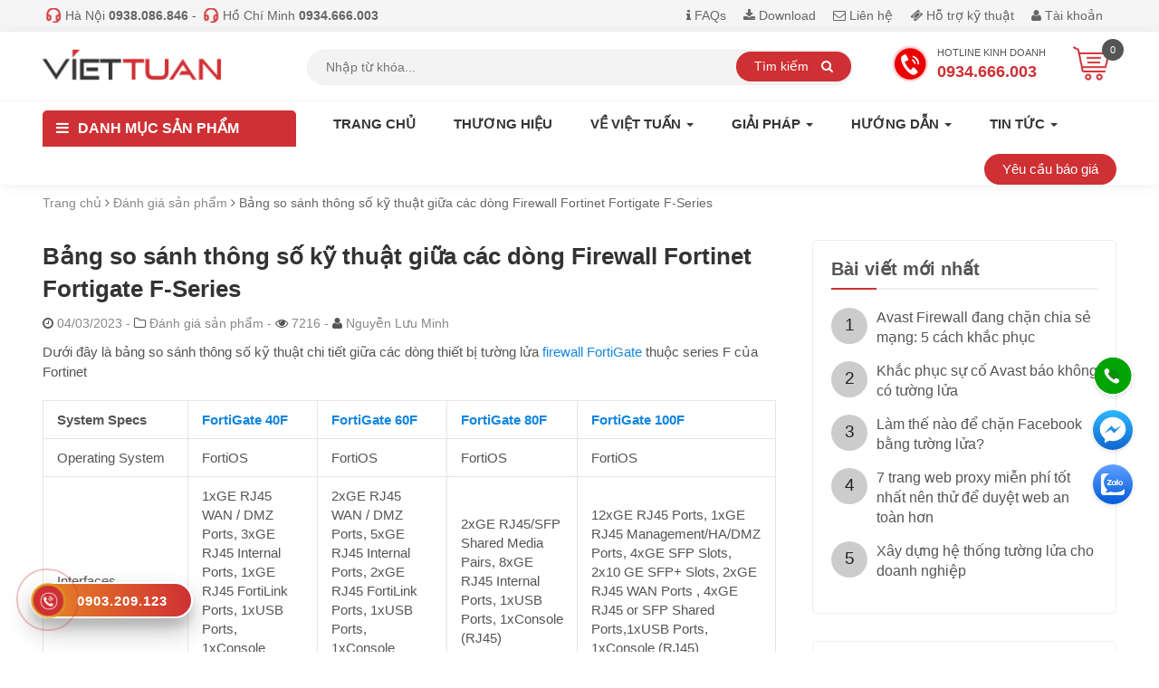

--- FILE ---
content_type: text/html; charset=UTF-8
request_url: https://viettuans.vn/bang-so-sanh-thong-so-ky-thuat-giua-cac-dong-firewall-fortinet-fortigate-f-series
body_size: 19326
content:
<!DOCTYPE html>
<html lang="vi" class="no-js mm-hover no-touch">
  <head>
  	<title>Bảng so sánh thông số kỹ thuật giữa các dòng Firewall Fortinet Fortigate F-Series</title>
    <meta charset="utf-8">
	<meta name="author" content="VietTuanS" />
	<meta name="viewport" content="width=device-width, initial-scale=1, maximum-scale=1, user-scalable=0">
	<meta name="HandheldFriendly" content="true">
	<meta name="description" content="Dưới đây là bảng so sánh thông số kỹ thuật chi tiết giữa các dòng thiết bị tường lửa firewall..."/>
    <meta name="copyright" content="Copyright 2026 by VietTuanS" />
    <meta name="robots" content="index,follow" />    <link href="https://viettuans.vn/uploads/2022/11/logo-ko-nen.png" rel="shortcut icon" />
        <link rel="canonical" href="https://viettuans.vn/bang-so-sanh-thong-so-ky-thuat-giua-cac-dong-firewall-fortinet-fortigate-f-series" />
        <link href="https://viettuans.vn/uploads/2022/11/logo-ko-nen.png" rel="apple-touch-icon" />
    <!-- SEO Customize by Le Anh Dan -->
    <meta property="og:locale" content="vi_VN" />
    <meta property="og:type" content="article" />
    <meta property="og:title" content="Bảng so sánh thông số kỹ thuật giữa các dòng Firewall Fortinet Fortigate F-Series" />
	<meta property="og:description" content="Dưới đây là bảng so sánh thông số kỹ thuật chi tiết giữa các dòng thiết bị tường lửa firewall..." />
	<meta name="twitter:card" content="summary">
	<meta name="twitter:site" content="@viettuanvn">
    <meta name="twitter:creator" content="viettuanvn">
    <meta name="twitter:title" content="Bảng so sánh thông số kỹ thuật giữa các dòng Firewall Fortinet Fortigate F-Series">
    <meta name="twitter:description" content="Dưới đây là bảng so sánh thông số kỹ thuật chi tiết giữa các dòng thiết bị tường lửa firewall...">
        <meta name="twitter:image" content="">
            <meta property="og:image" content=""/>
    <meta property="my:fb" content="on"/>
	<meta property="my:tw" content="on"/>
	<meta property="my:in" content="on"/>
		<meta property="og:url" content="https://viettuans.vn/bang-so-sanh-thong-so-ky-thuat-giua-cac-dong-firewall-fortinet-fortigate-f-series" />
	<meta property="og:site_name" content="Việt Tuấn - Phân Phối Thiết Bị Mạng, Wifi, Thiết Bị Lưu Trữ NAS" />
	<meta name="twitter:card" content="summary" />
    <!-- END SEO Customize by Le Anh Dan -->
    <link href="https://viettuans.vn/public/frontend/css/styles.css" media="all" type="text/css" rel="stylesheet" />
    <script type="text/javascript" src="https://viettuans.vn/public/frontend/js/jquery.min.js"></script>
    <meta name="google-site-verification" content="jkUeLbpo3vMjGmpFhu4G98UR4rUxP_GElUfs6RWi1rE" />
<!-- Google Tag Manager -->
<script>(function(w,d,s,l,i){w[l]=w[l]||[];w[l].push({'gtm.start':
new Date().getTime(),event:'gtm.js'});var f=d.getElementsByTagName(s)[0],
j=d.createElement(s),dl=l!='dataLayer'?'&l='+l:'';j.async=true;j.src=
'https://www.googletagmanager.com/gtm.js?id='+i+dl;f.parentNode.insertBefore(j,f);
})(window,document,'script','dataLayer','GTM-MJP2K75');</script>
<!-- End Google Tag Manager -->
<meta name="p:domain_verify" content="b756fd222b4b6197d41061af2f41b8f3"/>
<meta name="google-site-verification" content="kUYdZB4jmkjV9T7YsAjiV95lJlV37oD54cV2A9KkrJ4" />

<!-- Schema -->
<script type="application/ld+json">
{
  "@context": "https://schema.org/",
  "@type": "Person",
  "name": "Nguyễn Lưu Minh",
  "url": "https://viettuans.vn/",
  "image": "",
  "sameAs": [
    "https://www.facebook.com/viettuan.minh.1",
    "https://twitter.com/luuminhviettuan",
    "https://www.youtube.com/@NguyenLuuMinh",
    "https://www.instagram.com/luuminhviettuan/",
    "https://www.pinterest.com/luuminhviettuan/",
    "https://soundcloud.com/luuminhviettuan",
    "https://about.me/luuminhviettuan/",
    "https://myspace.com/luuminhviettuan",
    "https://www.tumblr.com/luuminhviettuan"
  ],
  "jobTitle": "Giám đốc",
  "worksFor": {
    "@type": "Organization",
    "name": "Công Ty TNHH Công Nghệ Việt Tuấn"
  }
}
</script>
<script type="application/ld+json">
{
  "@context": "https://schema.org",
  "@type": "Organization",
  "name": "Việt Tuấn",
  "alternateName": "viettuans.vn",
  "url": "https://viettuans.vn",
  "description": "Công ty TNHH Công Nghệ Việt Tuấn được thành lập vào ngày 29/12/2012. Hiện nay, Việt Tuấn là nhà phân phối thiết bị mạng, wifi, thiết bị lưu trữ dữ liệu NAS, switch, router, firewall chính hãng từ các hãng lớn trên thế giới như Unifi, MikroTik, Draytek, Synology, Ruckus, Fortinet, QNAP... Bên cạnh đó, Việt Tuấn là đơn vị thiết kế và tư vấn, cung cấp các giải pháp công nghệ thông tin với mục tiêu chất lượng tốt nhất, giá cả hợp lý nhất. Cam kết chất lượng, dịch vụ bảo hành và chăm sóc khách hàng tốt nhất.",
  "logo": "https://viettuans.vn/public/frontend/images/logo.png",
  "image": "https://viettuans.vn/uploads/2022/12/slide-viettuans-1-1030x485.png",
  "foundingDate": "2012",
  "founder": {
    "@type": "Person",
    "name": "Nguyễn Lưu Minh"
  }
}
</script>
<script type="application/ld+json">
{
  "@context": "http://schema.org/",
  "@type": "LocalBusiness",
  "email": "sales@viettuans.vn",
  "priceRange": "VND",
  "hasMap": "https://www.google.com/maps/place/C%C3%94NG+TY+TNHH+C%C3%94NG+NGH%E1%BB%86+VI%E1%BB%",
   "address": {
            "@type": "PostalAddress",
            "streetAddress": "Tầng 6, số 23 Tô Vĩnh Diện, phường Khương Trung, quận Thanh Xuân, Hà Nội",
            "addressLocality": "Thanh Xuân",
            "addressRegion": "Hà Nội",
            "postalCode": "120700",
            "addressCountry": "VN"
        },
        "geo": {
            "@type": "GeoCoordinates",
            "latitude": 21.0001027,
            "longitude": 105.8214733
        },
  "openingHoursSpecification": 
{
    "@type": "OpeningHoursSpecification",
    "dayOfWeek": [
      "Monday",
      "Tuesday",
      "Wednesday",
      "Thursday",
      "Friday",
      "Saturday",
       "Sunday"
    ],
        "opens": "08:00",
        "closes": "17:30"
  }, 
  "contactPoint": {
    "@type": "ContactPoint",
    "telephone": "02435668286",
    "contactType": "customer service",
    "contactOption": "TollFree",
     "areaServed": "VN",
     "availableLanguage": "Vietnamese"
  },
  "sameAs": [
    "https://www.facebook.com/viettuans/",
    "https://www.youtube.com/@congngheviettuan",
    "https://about.me/viettuansvn",
    "https://www.flickr.com/photos/viettuans/",
    "https://www.pinterest.com/viettuansvn/",
    "https://twitter.com/viettuanvn",
    "https://www.gapo.vn/viettuansvn",
    "https://bumppy.com/tm/viettuans",
    "https://mastodon.social/@viettuansvn",
    "https://padlet.com/viettuan/vi-t-tu-n-8flljaqgq4almmc4",
    "https://www.scoop.it/u/social-viettuans-gmail-com",
    "https://www.besport.com/user/812103",
    "https://pawoo.net/@viettuansvn",
    "https://myspace.com/viettuansvn",
    "https://gab.com/viettuansvn",
    "https://ko-fi.com/viettuansvn",
    "https://www.blockdit.com/viettuansvn",
    "https://glose.com/u/viettuansvn",
    "https://www.reddit.com/user/viettuansvn/",
    "https://ok.ru/profile/602774666541",
    "https://list.ly/social-viettuans/activity",
    "https://gettr.com/user/viettuansvn",
    "https://www.instapaper.com/p/viettuansvn",
    "https://www.metooo.co.uk/u/viettuansvn",
    "https://band.us/@viettuansvn",
    "https://eu.zonerama.com/viettuansvn/1238635",
    "https://kit.co/viettuansvn",
    "https://ello.co/viettuansvn",
    "https://www.plurk.com/viettuansvn",
    "https://soundcloud.com/viettuansvn",
    "https://sowndhaus.audio/profile/viettuansvn",
    "https://bresdel.com/viettuansvn",
    "https://mstdn.jp/@viettuansvn",
    "https://www.ethiovisit.com/myplace/viettuansvn",
    "https://stylowi.pl/viettuansvn",
    "https://sketchfab.com/viettuansvn",
    "https://parler.com/viettuansvn",
    "https://wakelet.com/@viettuansvn464",
    "https://www.vevioz.com/viettuansvn",
    "https://gamekit.com/profil/134550330/"
  ]
}
</script>
<script type="application/ld+json">
  {
      "@context": "https://schema.org",
      "@type": "WebSite",
      "name": "Việt Tuấn - Phân phối thiết bị mạng, Wifi, thiết bị lưu trữ dữ liệu",
      "alternateName":  "Viettuans.vn - Phân phối thiết bị mạng, Wifi, thiết bị lưu trữ dữ liệu",
      "url": "https://viettuans.vn",
      "potentialAction": [{
      "@type": "SearchAction",
      "target": "https://viettuans.vn/search?s={search_term_string}",
      "query-input": "required name=search_term_string"
      }]
  }
</script>      </head>
<body class="article">
<div class="t3-off-canvas" id="t3-off-canvas">
	<div class="t3-off-canvas-header">
	  	<span class="menu-title">Chọn MENU</span><button aria-hidden="true" data-dismiss="modal" class="close" type="button">X</button>
	</div>
	<div class="t3-off-canvas-body">
		<div id="mobile-menu-wrap" class="t3-module module">
	    	<div class="module-ct">
	    				<div id="widget-9" class="widget ">
		<ul class="nav nav-pills nav-stacked" id="mobile-menu">
   <li class="menu-item-1 active"><a class="active" href="https://viettuans.vn">Trang chủ</a></li>
   <li class="menu-item-7 haschild">
      <ul class="nav">
         <li class="menu-item-14 haschild"><span class="toogle-menu"><span class="caret"></span></span><a class="icon-wifi" href="https://viettuans.vn/bo-phat-wifi">Bộ phát Wifi</a>
           <ul>
           <li><a href="https://viettuans.vn/wifi-unifi">Wifi UniFi</a></li>
             <li><a href="https://viettuans.vn/wifi-ligowave">Wifi LigoWave</a></li>
             <li><a href="https://viettuans.vn/wifi-ruckus">Wifi Ruckus</a></li>
                        <li><a href="https://viettuans.vn/wifi-aruba">Wifi Aruba</a></li>
              <li><a href="https://viettuans.vn/wifi-h3c">Wifi H3C</a></li>
                           <li><a href="https://viettuans.vn/wifi-ruijie">Wifi Ruijie</a></li>
<li><a href="https://viettuans.vn/wifi-grandstream">Wifi Grandstream</a></li>
             <li><a href="https://viettuans.vn/wifi-extreme">Wifi Extreme</a></li>
                          <li><a href="https://viettuans.vn/wifi-mikrotik">Wifi MikroTik</a></li>
                          <li><a href="https://viettuans.vn/wifi-engenius">Wifi EnGenius</a></li>
                                       <li><a href="https://viettuans.vn/wifi-meraki">Wifi Meraki</a></li>
                                                    <li><a href="https://viettuans.vn/wifi-fortinet">Wifi Fortinet</a></li>
           </ul>
        </li>
               <li class="menu-item-8 haschild"><span class="toogle-menu"><span class="caret"></span></span><a class="icon-router" href="https://viettuans.vn/router-can-bang-tai">Thiết bị cân bằng tải</a>
                <ul>
                       <li><a href="https://viettuans.vn/router-mikrotik">Router MikroTik</a></li>
                                 <li><a href="https://viettuans.vn/router-ubiquiti">Router Ubiquiti</a></li>
                                 <li><a href="https://viettuans.vn/router-draytek">Router Draytek</a></li>
                                                   <li><a href="https://viettuans.vn/router-teltonika">Router Teltonika</a></li>
                                 <li><a href="https://viettuans.vn/router-h3c">Router H3C</a></li>
           </ul>
           </li>
               <li class="menu-item-11 haschild"><span class="toogle-menu"><span class="caret"></span></span><a class="icon-switch" href="https://viettuans.vn/bo-chuyen-mach-switch">Bộ chuyển mạch Switch</a>
                                 <ul>
                       <li><a href="https://viettuans.vn/switch-mikrotik">Switch MikroTik</a></li>
                                 <li><a href="https://viettuans.vn/switch-unifi">Switch UniFi</a></li>
                                 <li><a href="https://viettuans.vn/switch-ubiquiti">Switch Ubiquiti</a></li>
                                 <li><a href="https://viettuans.vn/switch-ruckus">Switch Ruckus</a></li>
                                 <li><a href="https://viettuans.vn/switch-grandstream">Switch Grandstream</a></li>
                                 <li><a href="https://viettuans.vn/switch-draytek">Switch Draytek</a></li>
                                 <li><a href="https://viettuans.vn/switch-cisco">Switch Cisco</a></li>
                                 <li><a href="https://viettuans.vn/switch-aruba">Switch Aruba</a></li>
                                 <li><a href="https://viettuans.vn/switch-fortinet-fortiswitch">Switch Fortinet</a></li>
                                 <li><a href="https://viettuans.vn/switch-teltonika">Switch Teltonika</a></li>
                                 <li><a href="https://viettuans.vn/switch-h3c">Switch H3C</a></li>
           </ul>
        </li>
          <li class="menu-item-13 haschild"><span class="toogle-menu"><span class="caret"></span></span><a class="icon-firewall" href="https://viettuans.vn/thiet-bi-tuong-lua-firewall">Thiết bị tường lửa Firewall</a>
              <ul>
                       <li><a href="https://viettuans.vn/firewall-fortinet">Firewall Fortinet</a></li>
                                 <li><a href="https://viettuans.vn/firewall-netgate">Firewall Netgate</a></li>
                                 <li><a href="https://viettuans.vn/firewall-sonicwall">Firewall SonicWall</a></li>
                                 <li><a href="https://viettuans.vn/firewall-watchguard">Firewall WatchGuard</a></li>
                                                 <li><a href="https://viettuans.vn/firewall-sophos">Firewall Sophos</a></li>
                                                 <li><a href="https://viettuans.vn/firewall-palo-alto">Firewall Palo Alto</a></li>
                                                 <li><a href="https://viettuans.vn/firewall-cisco">Firewall Cisco</a></li>
                				<li><a href="https://viettuans.vn/firewall-barracuda">Firewall Barracuda</a></li>
                                                                
           </ul>
        </li>
         <li class="menu-item-13 haschild"><span class="toogle-menu"><span class="caret"></span></span><a class="icon-nas" href="https://viettuans.vn/thiet-bi-luu-tru">Thiết bị lưu trữ</a>
        <ul>
                       <li><a href="https://viettuans.vn/thiet-bi-luu-tru-nas-synology">Thiết bị lưu trữ NAS Synology</a></li>
                       <li><a href="https://viettuans.vn/thiet-bi-luu-tru-nas-qnap">Thiết bị lưu trữ NAS QNAP</a></li>
                       <li><a href="https://viettuans.vn/thiet-bi-luu-tru-terramaster">Thiết bị lưu trữ TerraMaster</a></li>
          				<li><a href="https://viettuans.vn/hpe-storage">HPE Storage</a></li>
           </ul>
        </li>
                 <li class="menu-item-11 haschild"><span class="toogle-menu"><span class="caret"></span></span><a class="icon-storage" href="https://viettuans.vn/o-cung-cho-nas">Ổ cứng cho Server NAS</a>
                           <ul>
                       <li><a href="https://viettuans.vn/o-cung-synology">Ổ cứng Synology</a></li>
                                 <li><a href="https://viettuans.vn/o-cung-toshiba">Ổ cứng Toshiba</a></li>
                                 <li><a href="https://viettuans.vn/o-cung-seagate">Ổ cứng Seagate</a></li>
                                 <li><a href="https://viettuans.vn/o-cung-western-digital">Ổ cứng Western Digital</a></li>
                                 <li><a href="https://viettuans.vn/ssd-samsung-enterprise">Ổ cứng SSD Samsung</a></li>
           </ul>
        </li>
         <li class="menu-item-13 haschild"><span class="toogle-menu"><span class="caret"></span></span><a class="icon-storage" href="https://viettuans.vn/may-chu-server">Máy chủ Server</a>
        <ul>
                     	<li><a href="https://viettuans.vn/server-dell">Server Dell</a></li>
                     	<li><a href="https://viettuans.vn/server-hpe">Server HPE</a></li>
                     	<li><a href="https://viettuans.vn/ram-server">RAM Server</a></li>
          				<li><a href="https://viettuans.vn/hdd-server">HDD Server</a></li>
                    	<li><a href="https://viettuans.vn/phu-kien-server">Phụ kiện Server</a></li>
           </ul>
        </li>
        <li class="menu-item-11 haschild"><span class="toogle-menu"><span class="caret"></span></span><a class="icon-network" href="https://viettuans.vn/thiet-bi-mang-cong-nghiep">Thiết bị mạng công nghiệp</a>
                               <ul><li><a href="https://viettuans.vn/modem-3g-4g-cong-nghiep">Modem gateway 3G/4G công nghiệp</a></li>
                                 <li><a href="https://viettuans.vn/switch-cong-nghiep">Switch công nghiệp</a></li>
                                 <li><a href="https://viettuans.vn/router-3g-4g-cong-nghiep">Router 3G/4G công nghiệp</a></li>
                                           <li><a href="https://viettuans.vn/router-cong-nghiep">Router công nghiệp</a></li>
                                        <li><a href="https://viettuans.vn/lorawan">LoRaWan</a></li>
           </ul>
        </li>
                <li class="menu-item-11 haschild"><span class="toogle-menu"><span class="caret"></span></span><a class="icon-thietbidien" href="https://viettuans.vn/thiet-bi-dien-nhe">Thiết bị điện nhẹ</a>
                   <ul><li><a href="https://viettuans.vn/camera-giam-sat">Camera giám sát</a></li>
                                 <li><a href="https://viettuans.vn/tong-dai-dien-thoai-ip">Tổng đài - điện thoại IP</a></li>
                                 <li><a href="https://viettuans.vn/he-thong-am-thanh">Hệ thống âm thanh</a></li>
                                           <li><a href="https://viettuans.vn/he-thong-kiem-soat-ra-vao">Hệ thống kiểm soát ra vào</a></li>
           </ul>
        </li>
                <li class="menu-item-11 haschild"><span class="toogle-menu"><span class="caret"></span></span><a class="icon-phukien" href="https://viettuans.vn/linh-kien-phu-kien">Phụ kiện khác</a>
               <ul><li><a href="https://viettuans.vn/phu-kien-teltonika">Phụ kiện Teltonika</a></li>
                  <ul><li><a href="https://viettuans.vn/ram-networking">RAM & Networking</a></li>
                                 <li><a href="https://viettuans.vn/module-phu-kien-quang">Module, phụ kiện quang</a></li>
                                 <li><a href="https://viettuans.vn/adapter-nguon-poe">Adapter & nguồn PoE</a></li>
           </ul>
        </li>
      </ul>
   </li>
       <li class="menu-item-9 "><a class="" href="https://viettuans.vn/thuong-hieu">Thương hiệu</a></li>
   <li class="menu-item-7 haschild">
      <a class="parent " href="https://viettuans.vn/tin-tuc/"><span>Tin tức<span class="caret"></span></span></a>
      <ul class="nav">
         <li class="menu-item-14"><a class="icon-sales" href="https://viettuans.vn/kien-thuc-mang">Kiến thức mạng</a></li>
         <li class="menu-item-13"><a class="" href="https://viettuans.vn/tin-tuc-cong-nghe">Tin tức công nghệ</a></li>
                 <li class="menu-item-13"><a class="" href="https://viettuans.vn/tin-cong-ty">Tin công ty</a></li>
                 <li class="menu-item-13"><a class="" href="https://viettuans.vn/huong-dan-su-dung">Hướng dẫn sử dụng</a></li>
             <li class="menu-item-9"><a class="" href="https://viettuans.vn/giai-phap">Giải pháp</a></li>
      </ul>
   </li>
<li class="menu-item-6 "><a class="" href="https://viettuans.vn/gioi-thieu">Giới thiệu về Việt Tuấn</a></li>
  <li class="menu-item-6 "><a class="" href="https://viettuans.vn/chung-nhan">Chứng nhận</a></li>
     <li class="menu-item-9"><a class="" href="https://viettuans.vn/download">Download, tài liệu</a></li>
       <li class="menu-item-9"><a class="" href="https://viettuans.vn/yeu-cau-bao-gia">Yêu cầu báo giá</a></li>
     <li class="menu-item-9"><a class="" href="https://viettuans.vn/lien-he">Liên hệ, góp ý</a></li>
       <li class="menu-item-9"><a class="" href="https://viettuans.vn/ho-tro-ky-thuat">Hỗ trợ kỹ thuật</a></li>
       <li class="menu-item-9"><a class="" href="https://viettuans.vn/auth/login">Đăng nhập/ Đăng ký</a></li>
</ul></div>				    	</div>
	    </div>
	</div>
</div>
<div class="t3-wrapper">
	<div id="topbanner" class="hidden-xs clearfix">
			</div>
	<div id="topbar" class="clearfix">
	<div class="container">
						<div id="widget-49" class="widget ">
		<div class="row">
<div class="col-lg-6 col-md-6 col-sm-7 col-xs-12">
<a href="tel:0938086846" class="icon-phone" rel="nofollow"><span>Hà Nội</span> <b>0938.086.846</b></a> - <a href="tel:0934666003" rel="nofollow"><i class="icon-phone"></i> <span class="hidden-xs">Hồ Chí Minh</span><span class="hidden-lg hidden-md hidden-sm">HCM</span> <b>0934.666.003</b></a>
            
  </div>
<div class="col-lg-6 col-md-6 col-sm-5 hidden-xs">
<ul class="pull-right">
    <li><a href="https://viettuans.vn/cau-hoi-thuong-gap" rel="nofollow"><i class="fa fa-info"></i> FAQs</a></li>
    <li class="hidden-sm"><a href="https://viettuans.vn/download" rel="nofollow"><i class="fa fa-download"></i> Download</a></li>
      <li><a href="https://viettuans.vn/lien-he" rel="nofollow"><i class="fa fa-envelope-o"></i> Liên hệ</a></li>
     <li><a href="https://viettuans.vn/ho-tro-ky-thuat" rel="nofollow"><i class="fa fa-ticket"></i> Hỗ trợ kỹ thuật</a></li>
        <li><a href="https://viettuans.vn/auth" rel="nofollow"><i class="fa fa-user"></i> Tài khoản</a></li>
</ul>
  </div>
</div></div>				</div>
	</div>
	<div id="header">
		<div id="main_header" class="clearfix">
		<div class="container">
		<div class="row">
			<div class="col-lg-3 col-md-3 col-sm-3 col-xs-12">
				<button aria-label="Menu" data-effect="off-canvas-effect-4" data-nav="#t3-off-canvas" data-pos="left" type="button" class="btn-inverse off-canvas-toggle visible-xs"><i class="fa fa-bars"></i></button>
				<div class="logo">
        		<a href="https://viettuans.vn/" title="Việt Tuấn - Phân Phối Thiết Bị Mạng, Wifi, Thiết Bị Lưu Trữ NAS">
        		<img id="logo" class="logo" src="https://viettuans.vn/public/frontend/images/logo.png" title="Việt Tuấn - Phân Phối Thiết Bị Mạng, Wifi, Thiết Bị Lưu Trữ NAS" alt="Việt Tuấn - Phân Phối Thiết Bị Mạng, Wifi, Thiết Bị Lưu Trữ NAS" width="250" height="75">
        		</a>
        		        		</div>
        		<div class="topcart visible-xs"><a href="https://viettuans.vn/cart"><i class="icon-cart"></i><span class="cart-products-count">0</span></a></div>
			</div>
		<div class="col-lg-6 col-md-5 col-sm-4 col-xs-12"><div class="search-box">
              <form action="https://viettuans.vn/search" method="get" id="search_mini_form">
                <input placeholder="Nhập từ khóa..." value="" maxlength="70" name="s" id="search_text" type="text" autocomplete="off">
                <button type="submit" class="search-btn-bg">Tìm kiếm <span class="fa fa-search"></span></button>
              </form>
              <div class="ac_results hidden"></div>
        </div></div>
		<div class="col-lg-3 col-md-4 col-sm-5 hidden-xs">
		<div class="top-hotline clearfix">
			<div class="pull-right tools">
            <ul>
              <li class="tophotline"><a rel="nofollow" href="tel:0934666003"><i class="icon-hotline-gif"></i> Hotline Kinh doanh<span>0934.666.003</span></a></li>
              <li class="topcart"><a rel="nofollow" href="https://viettuans.vn/cart"><i class="icon-cart"></i><span class="cart-products-count">0</span></a></li>
              </ul>
            </div>
		</div>
		</div>
		</div>
	</div>	
	</div>
	<div id="mainnav-wrap" class="hidden-sm hidden-xs">
    <div class="container">
    	<a class="btn-search-mobile visible-xs" href="https://viettuans.vn/cart"><i class="fa fa-shopping-cart"></i></a>
    	<div id="homecategories" class="hidden-sm hidden-xs">
            <div class="categories-menu">
                <div class="h3-title"><i class="fa fa-bars"></i>Danh mục sản phẩm</div>
                <ul class="nav"><li class='menu-item-11  haschild grid'><a class='parent  icon-wifi' href='https://viettuans.vn/bo-phat-wifi'><span>Bộ phát Wifi <span class='caret'></span></span></a><ul class="mega-col-wrap"><li class='menu-item-97'><a class='' href='https://viettuans.vn/wifi-ubiquiti'><img src='https://viettuans.vn/uploads/2022/12/ubiquiti-logo1.png' alt='Wifi Ubiquiti' width='130' height='65'>Wifi Ubiquiti</a></li><li class='menu-item-19'><a class='' href='https://viettuans.vn/wifi-unifi'><img src='https://viettuans.vn/uploads/2025/09/logo-unifi-network.jpg' alt='Wifi UniFi' width='130' height='65'>Wifi UniFi</a></li><li class='menu-item-26'><a class='' href='https://viettuans.vn/wifi-ruckus'><img src='https://viettuans.vn/uploads/2022/12/ruckus-2022-logo.png' alt='Wifi Ruckus' width='130' height='65'>Wifi Ruckus</a></li><li class='menu-item-156'><a class='' href='https://viettuans.vn/wifi-huawei'><img src='https://viettuans.vn/uploads/2024/01/logo-huawei.jpg' alt='WiFi Huawei' width='130' height='65'>WiFi Huawei</a></li><li class='menu-item-39'><a class='' href='https://viettuans.vn/wifi-meraki'><img src='https://viettuans.vn/uploads/2022/12/meraki-logo.jpg' alt='Wifi Meraki' width='130' height='65'>Wifi Meraki</a></li><li class='menu-item-38'><a class='' href='https://viettuans.vn/wifi-aruba'><img src='https://viettuans.vn/uploads/2022/12/aruba-lpgo.png' alt='Wifi Aruba' width='130' height='65'>Wifi Aruba</a></li><li class='menu-item-14'><a class='' href='https://viettuans.vn/wifi-grandstream'><img src='https://viettuans.vn/uploads/2022/12/grandstream-logo.jpg' alt='Wifi Grandstream' width='130' height='65'>Wifi Grandstream</a></li><li class='menu-item-20'><a class='' href='https://viettuans.vn/wifi-ruijie'><img src='https://viettuans.vn/uploads/2022/12/ruijie-logo.jpg' alt='Wifi Ruijie' width='130' height='65'>Wifi Ruijie</a></li><li class='menu-item-10'><a class='' href='https://viettuans.vn/wifi-extreme'><img src='https://viettuans.vn/uploads/2022/12/extreme-network-logo.jpg' alt='Wifi Extreme' width='130' height='65'>Wifi Extreme</a></li><li class='menu-item-21'><a class='' href='https://viettuans.vn/wifi-mikrotik'><img src='https://viettuans.vn/uploads/2022/12/logo-mikrotik.jpg' alt='Wifi MikroTik' width='130' height='65'>Wifi MikroTik</a></li><li class='menu-item-17'><a class='' href='https://viettuans.vn/wifi-engenius'><img src='https://viettuans.vn/uploads/2022/12/engenius-logo.jpg' alt='Wifi EnGenius' width='130' height='65'>Wifi EnGenius</a></li><li class='menu-item-22'><a class='' href='https://viettuans.vn/wifi-cambium'><img src='https://viettuans.vn/uploads/2022/12/cambium-network-logo.jpg' alt='Wifi Cambium' width='130' height='65'>Wifi Cambium</a></li><li class='menu-item-82'><a class='' href='https://viettuans.vn/wifi-ligowave'><img src='https://viettuans.vn/uploads/2022/12/ligowave-logo.png' alt='Wifi LigoWave' width='130' height='65'>Wifi LigoWave</a></li><li class='menu-item-27'><a class='' href='https://viettuans.vn/wifi-fortinet'><img src='https://viettuans.vn/uploads/2022/12/fortinet-logo.jpg' alt='Wifi Fortinet' width='130' height='65'>Wifi Fortinet</a></li><li class='menu-item-153'><a class='' href='https://viettuans.vn/wifi-everest'><img src='https://viettuans.vn/uploads/2024/02/everest-network-logo.jpg' alt='WiFi Everest' width='130' height='65'>WiFi Everest</a></li><li class='menu-item-121'><a class='' href='https://viettuans.vn/wifi-h3c'><img src='https://viettuans.vn/uploads/2023/08/h3c-logo.jpg' alt='WiFi H3C' width='130' height='65'>WiFi H3C</a></li></ul></li><li class='menu-item-12  haschild grid'><a class='parent  icon-router' href='https://viettuans.vn/router-can-bang-tai'><span>Thiết bị cân bằng tải <span class='caret'></span></span></a><ul class="mega-col-wrap"><li class='menu-item-24'><a class='' href='https://viettuans.vn/router-mikrotik'><img src='https://viettuans.vn/uploads/2022/12/logo-mikrotik.jpg' alt='Router MikroTik' width='130' height='65'>Router MikroTik</a></li><li class='menu-item-23'><a class='' href='https://viettuans.vn/router-ubiquiti'><img src='https://viettuans.vn/uploads/2022/12/ubiquiti-logo1.png' alt='Router Ubiquiti' width='130' height='65'>Router Ubiquiti</a></li><li class='menu-item-25'><a class='' href='https://viettuans.vn/router-draytek'><img src='https://viettuans.vn/uploads/2022/12/draytek-logo.png' alt='Router Draytek' width='130' height='65'>Router Draytek</a></li><li class='menu-item-62'><a class='' href='https://viettuans.vn/router-teltonika'><img src='https://viettuans.vn/uploads/2022/12/teltonika-logo.png' alt='Router Teltonika' width='130' height='65'>Router Teltonika</a></li><li class='menu-item-158'><a class='' href='https://viettuans.vn/router-huawei'><img src='https://viettuans.vn/uploads/2024/01/logo-huawei.jpg' alt='Router Huawei' width='130' height='65'>Router Huawei</a></li><li class='menu-item-159'><a class='' href='https://viettuans.vn/barracuda-load-balancer-adc'><img src='https://viettuans.vn/uploads/2024/01/barracuda-logo-fix.jpg' alt='Barracuda Load Balancer ADC' width='130' height='65'>Barracuda Load Balancer ADC</a></li><li class='menu-item-122'><a class='' href='https://viettuans.vn/router-cisco'><img src='https://viettuans.vn/uploads/2022/12/cisco-logo.png' alt='Router Cisco' width='130' height='65'>Router Cisco</a></li><li class='menu-item-30'><a class='' href='https://viettuans.vn/load-balancing-kemp'><img src='https://viettuans.vn/uploads/2022/12/kemp-logo.png' alt='Load Balancing Kemp' width='130' height='65'>Load Balancing Kemp</a></li><li class='menu-item-33'><a class='' href='https://viettuans.vn/load-balancing-peplink'><img src='https://viettuans.vn/uploads/2022/12/peplink-logo.png' alt='Load Balancing Peplink' width='130' height='65'>Load Balancing Peplink</a></li><li class='menu-item-127'><a class='' href='https://viettuans.vn/router-h3c'><img src='https://viettuans.vn/uploads/2023/08/h3c-logo.jpg' alt='Router H3C' width='130' height='65'>Router H3C</a></li><li class='menu-item-130'><a class='' href='https://viettuans.vn/router-hpe'><img src='https://viettuans.vn/uploads/2023/10/hpe-logo.jpg' alt='Router HPE' width='130' height='65'>Router HPE</a></li><li class='menu-item-136'><a class='' href='fortiadc'><img src='https://viettuans.vn/uploads/2023/11/fortiadc.jpg' alt='Load Balancing FortiADC ' width='130' height='65'>Load Balancing FortiADC </a></li><li class='menu-item-132'><a class='' href='https://viettuans.vn/router-ruijie'><img src='https://viettuans.vn/uploads/2022/12/ruijie-logo.jpg' alt='Router Ruijie' width='130' height='65'>Router Ruijie</a></li></ul></li><li class='menu-item-13  haschild grid'><a class='parent  icon-switch' href='https://viettuans.vn/bo-chuyen-mach-switch'><span>Bộ chuyển mạch Switch <span class='caret'></span></span></a><ul class="mega-col-wrap"><li class='menu-item-50'><a class='' href='https://viettuans.vn/switch-mikrotik'><img src='https://viettuans.vn/uploads/2022/12/logo-mikrotik.jpg' alt='Switch MikroTik' width='130' height='65'>Switch MikroTik</a></li><li class='menu-item-28'><a class='' href='https://viettuans.vn/switch-ubiquiti'><img src='https://viettuans.vn/uploads/2022/12/ubiquiti-logo1.png' alt='Switch Ubiquiti' width='130' height='65'>Switch Ubiquiti</a></li><li class='menu-item-29'><a class='' href='https://viettuans.vn/switch-unifi'><img src='https://viettuans.vn/uploads/2025/09/logo-unifi-network.jpg' alt='Switch UniFi' width='130' height='65'>Switch UniFi</a></li><li class='menu-item-52'><a class='' href='https://viettuans.vn/switch-ruckus'><img src='https://viettuans.vn/uploads/2022/12/ruckus-logo.png' alt='Switch Ruckus' width='130' height='65'>Switch Ruckus</a></li><li class='menu-item-157'><a class='' href='https://viettuans.vn/switch-huawei'><img src='https://viettuans.vn/uploads/2024/01/logo-huawei.jpg' alt='Switch Huawei' width='130' height='65'>Switch Huawei</a></li><li class='menu-item-107'><a class='' href='https://viettuans.vn/switch-fortinet-fortiswitch'><img src='https://viettuans.vn/uploads/2022/12/fortinet-logo.jpg' alt='Switch Fortinet' width='130' height='65'>Switch Fortinet</a></li><li class='menu-item-56'><a class='' href='https://viettuans.vn/switch-draytek'><img src='https://viettuans.vn/uploads/2022/12/draytek-logo.png' alt='Switch Draytek' width='130' height='65'>Switch Draytek</a></li><li class='menu-item-84'><a class='' href='https://viettuans.vn/switch-cisco'><img src='https://viettuans.vn/uploads/2022/12/cisco-logo.png' alt='Switch Cisco' width='130' height='65'>Switch Cisco</a></li><li class='menu-item-85'><a class='' href='https://viettuans.vn/switch-aruba'><img src='https://viettuans.vn/uploads/2022/12/aruba-lpgo.png' alt='Switch Aruba' width='130' height='65'>Switch Aruba</a></li><li class='menu-item-51'><a class='' href='https://viettuans.vn/switch-grandstream'><img src='https://viettuans.vn/uploads/2022/12/grandstream-logo.jpg' alt='Switch Grandstream' width='130' height='65'>Switch Grandstream</a></li><li class='menu-item-86'><a class='' href='https://viettuans.vn/switch-teltonika'><img src='https://viettuans.vn/uploads/2022/12/teltonika-logo.png' alt='Switch Teltonika' width='130' height='65'>Switch Teltonika</a></li><li class='menu-item-109'><a class='' href='https://viettuans.vn/switch-extreme'><img src='https://viettuans.vn/uploads/2022/12/extreme-network-logo.jpg' alt='Switch Extreme' width='130' height='65'>Switch Extreme</a></li><li class='menu-item-110'><a class='' href='https://viettuans.vn/switch-engenius'><img src='https://viettuans.vn/uploads/2022/12/engenius-logo.jpg' alt='Switch EnGenius' width='130' height='65'>Switch EnGenius</a></li><li class='menu-item-126'><a class='' href='https://viettuans.vn/switch-h3c'><img src='https://viettuans.vn/uploads/2023/08/h3c-logo.jpg' alt='Switch H3C' width='130' height='65'>Switch H3C</a></li><li class='menu-item-131'><a class='' href='https://viettuans.vn/switch-ruijie'><img src='https://viettuans.vn/uploads/2022/12/ruijie-logo.jpg' alt='Switch Ruijie' width='130' height='65'>Switch Ruijie</a></li></ul></li><li class='menu-item-15  haschild grid'><a class='parent  icon-firewall' href='https://viettuans.vn/thiet-bi-tuong-lua-firewall'><span>Thiết bị tường lửa Firewall <span class='caret'></span></span></a><ul class="mega-col-wrap"><li class='menu-item-57'><a class='' href='https://viettuans.vn/firewall-fortinet'><img src='https://viettuans.vn/uploads/2022/12/fortinet-logo.jpg' alt='Firewall Fortigate' width='130' height='65'>Firewall Fortigate</a></li><li class='menu-item-155'><a class='' href='https://viettuans.vn/firewall-barracuda'><img src='https://viettuans.vn/uploads/2024/01/barracuda-logo-fix.jpg' alt='Firewall Barracuda' width='130' height='65'>Firewall Barracuda</a></li><li class='menu-item-75'><a class='' href='https://viettuans.vn/firewall-netgate'><img src='https://viettuans.vn/uploads/2022/12/netgate-logo.png' alt='Firewall Netgate' width='130' height='65'>Firewall Netgate</a></li><li class='menu-item-78'><a class='' href='https://viettuans.vn/firewall-palo-alto'><img src='https://viettuans.vn/uploads/2022/12/paloalto-logo.png' alt='Firewall Palo Alto' width='130' height='65'>Firewall Palo Alto</a></li><li class='menu-item-160'><a class='' href='https://viettuans.vn/firewall-huawei'><img src='https://viettuans.vn/uploads/2024/01/logo-huawei.jpg' alt='Firewall Huawei' width='130' height='65'>Firewall Huawei</a></li><li class='menu-item-77'><a class='' href='https://viettuans.vn/firewall-cisco'><img src='https://viettuans.vn/uploads/2022/12/cisco-logo.png' alt='Firewall Cisco' width='130' height='65'>Firewall Cisco</a></li><li class='menu-item-105'><a class='' href='https://viettuans.vn/firewall-watchguard'><img src='https://viettuans.vn/uploads/2023/03/watchguard-logo.jpg' alt='Firewall WatchGuard' width='130' height='65'>Firewall WatchGuard</a></li><li class='menu-item-79'><a class='' href='https://viettuans.vn/firewall-sophos'><img src='https://viettuans.vn/uploads/2022/12/sophos-logo.png' alt='Firewall Sophos' width='130' height='65'>Firewall Sophos</a></li><li class='menu-item-80'><a class='' href='https://viettuans.vn/firewall-sonicwall'><img src='https://viettuans.vn/uploads/2022/12/sonicwall-logo.png' alt='Firewall SonicWall' width='130' height='65'>Firewall SonicWall</a></li><li class='menu-item-128'><a class='' href='firewall-h3c'><img src='https://viettuans.vn/uploads/2023/08/h3c-logo.jpg' alt='Firewall H3C' width='130' height='65'>Firewall H3C</a></li><li class='menu-item-134'><a class='' href='firewall-fortinac'><img src='https://viettuans.vn/uploads/2023/11/fortinac.jpg' alt='Firewall FortiNAC' width='130' height='65'>Firewall FortiNAC</a></li><li class='menu-item-135'><a class='' href='firewall-fortiweb'><img src='https://viettuans.vn/uploads/2023/11/fortinet-fortiweb.jpg' alt='Firewall Fortiweb' width='130' height='65'>Firewall Fortiweb</a></li><li class='menu-item-123'><a class='' href='https://viettuans.vn/firewall-zyxel'><img src='https://viettuans.vn/uploads/2023/08/zyxel-logo.png' alt='Firewall Zyxel' width='130' height='65'>Firewall Zyxel</a></li></ul></li><li class='menu-item-16  haschild grid'><a class='parent  icon-nas' href='https://viettuans.vn/thiet-bi-luu-tru'><span>Thiết bị lưu trữ <span class='caret'></span></span></a><ul class="mega-col-wrap"><li class='menu-item-47'><a class='' href='https://viettuans.vn/thiet-bi-luu-tru-nas-synology'><img src='https://viettuans.vn/uploads/2022/12/synology-logo.png' alt='Thiết bị lưu trữ NAS Synology' width='130' height='65'>Thiết bị lưu trữ NAS Synology</a></li><li class='menu-item-48'><a class='' href='https://viettuans.vn/thiet-bi-luu-tru-nas-qnap'><img src='https://viettuans.vn/uploads/2022/12/qnap-logo.png' alt='Thiết bị lưu trữ NAS QNAP' width='130' height='65'>Thiết bị lưu trữ NAS QNAP</a></li><li class='menu-item-49'><a class='' href='https://viettuans.vn/thiet-bi-luu-tru-terramaster'><img src='https://viettuans.vn/uploads/2022/12/terramaster-logo.png' alt='Thiết bị lưu trữ TerraMaster' width='130' height='65'>Thiết bị lưu trữ TerraMaster</a></li><li class='menu-item-111'><a class='' href='https://viettuans.vn/thiet-bi-luu-tru-nas-asustor'><img src='https://viettuans.vn/uploads/2023/03/asustor-logo1.png' alt='Thiết bị lưu trữ ASUSTOR' width='130' height='65'>Thiết bị lưu trữ ASUSTOR</a></li><li class='menu-item-119'><a class='' href='https://viettuans.vn/thiet-bi-luu-tru-das'><img src='https://viettuans.vn/uploads/2022/12/synology-logo.png' alt='Thiết bị lưu trữ DAS' width='130' height='65'>Thiết bị lưu trữ DAS</a></li><li class='menu-item-152'><a class='' href='dell-emc-data-storage'><img src='https://viettuans.vn/uploads/2024/01/logo-dell.jpg' alt='Dell EMC Data Storage' width='130' height='65'>Dell EMC Data Storage</a></li><li class='menu-item-129'><a class='' href='hpe-storage'><img src='https://viettuans.vn/uploads/2023/10/hpe-logo.jpg' alt='HPE Storage' width='130' height='65'>HPE Storage</a></li></ul></li><li class='menu-item-18  haschild grid'><a class='parent  icon-storage' href='https://viettuans.vn/o-cung-cho-nas'><span>Ổ cứng cho Server NAS <span class='caret'></span></span></a><ul class="mega-col-wrap"><li class='menu-item-58'><a class='' href='https://viettuans.vn/o-cung-synology'><img src='https://viettuans.vn/uploads/2022/12/synology-logo.png' alt='Ổ cứng Synology' width='130' height='65'>Ổ cứng Synology</a></li><li class='menu-item-59'><a class='' href='https://viettuans.vn/o-cung-toshiba'><img src='https://viettuans.vn/uploads/2022/12/toshiba-logo.png' alt='Ổ cứng Toshiba' width='130' height='65'>Ổ cứng Toshiba</a></li><li class='menu-item-60'><a class='' href='https://viettuans.vn/o-cung-seagate'><img src='https://viettuans.vn/uploads/2022/12/seagate-logo.png' alt='Ổ cứng Seagate' width='130' height='65'>Ổ cứng Seagate</a></li><li class='menu-item-104'><a class='' href='https://viettuans.vn/ssd-samsung-enterprise'><img src='https://viettuans.vn/uploads/2023/03/sam-sung-logo.jpg' alt='SSD Samsung Enterprise' width='130' height='65'>SSD Samsung Enterprise</a></li><li class='menu-item-102'><a class='' href='https://viettuans.vn/o-cung-western-digital'><img src='https://viettuans.vn/uploads/2023/02/logo-western-digital.png' alt='Ổ cứng Western Digital' width='130' height='65'>Ổ cứng Western Digital</a></li></ul></li><li class='menu-item-137  haschild grid'><a class='parent  icon-server' href='may-chu-server'><span>Máy chủ Server <span class='caret'></span></span></a><ul class="mega-col-wrap"><li class='menu-item-138'><a class='' href='server-dell'><img src='https://viettuans.vn/uploads/2024/01/logo-dell.jpg' alt='Server Dell' width='130' height='65'>Server Dell</a></li><li class='menu-item-139'><a class='' href='server-hpe'><img src='https://viettuans.vn/uploads/2023/10/hpe-logo.jpg' alt='Server HPE' width='130' height='65'>Server HPE</a></li><li class='menu-item-140'><a class='' href='ram-server'><img src='https://viettuans.vn/uploads/2022/12/ram-networking.png' alt='RAM Server' width='130' height='65'>RAM Server</a></li><li class='menu-item-141'><a class='' href='hdd-server'><img src='https://viettuans.vn/uploads/2024/01/o-cung-server.jpg' alt='HDD Server' width='130' height='65'>HDD Server</a></li><li class='menu-item-142'><a class='' href='phu-kien-server'><img src='https://viettuans.vn/uploads/2024/01/phu-kien-server.jpg' alt='Phụ kiện Server' width='130' height='65'>Phụ kiện Server</a></li></ul></li><li class='menu-item-40  haschild grid'><a class='parent  icon-network' href='https://viettuans.vn/thiet-bi-mang-cong-nghiep'><span>Thiết bị mạng công nghiệp <span class='caret'></span></span></a><ul class="mega-col-wrap"><li class='menu-item-53'><a class='' href='https://viettuans.vn/modem-3g-4g-cong-nghiep'><img src='https://viettuans.vn/uploads/2022/12/gateway-3g-4g-cong-nghiep.png' alt='Modem Gateway 3G/4G công nghiệp' width='130' height='65'>Modem Gateway 3G/4G công nghiệp</a></li><li class='menu-item-55'><a class='' href='https://viettuans.vn/switch-cong-nghiep'><img src='https://viettuans.vn/uploads/2022/12/switch-cong-nghiep.png' alt='Switch công nghiệp' width='130' height='65'>Switch công nghiệp</a></li><li class='menu-item-41'><a class='' href='https://viettuans.vn/router-3g-4g-cong-nghiep'><img src='https://viettuans.vn/uploads/2022/12/router-3g-4g-cong-nghiep.png' alt='Router 3G/4G công nghiệp' width='130' height='65'>Router 3G/4G công nghiệp</a></li><li class='menu-item-101'><a class='' href='https://viettuans.vn/lorawan'><img src='https://viettuans.vn/uploads/2023/02/lorawan.png' alt='LoRaWan' width='130' height='65'>LoRaWan</a></li><li class='menu-item-143'><a class='' href='https://viettuans.vn/may-tinh-cong-nghiep'><img src='https://viettuans.vn/uploads/2024/01/may-tinh-cong-nghiep.jpg' alt='Máy tính công nghiệp' width='130' height='65'>Máy tính công nghiệp</a></li><li class='menu-item-144'><a class='' href='https://viettuans.vn/firewall-cong-nghiep'><img src='https://viettuans.vn/uploads/2024/01/firewall-cong-nghiep.jpg' alt='Firewall công nghiệp' width='130' height='65'>Firewall công nghiệp</a></li></ul></li><li class='menu-item-42  haschild grid'><a class='parent  icon-thietbidien' href='https://viettuans.vn/thiet-bi-dien-nhe'><span>Thiết bị điện nhẹ <span class='caret'></span></span></a><ul class="mega-col-wrap"><li class='menu-item-87'><a class='' href='https://viettuans.vn/camera-giam-sat'><img src='https://viettuans.vn/uploads/2022/12/camera-giam-sat.png' alt='Camera giám sát' width='130' height='65'>Camera giám sát</a></li><li class='menu-item-88'><a class='' href='https://viettuans.vn/tong-dai-dien-thoai-ip'><img src='https://viettuans.vn/uploads/2022/12/tong-dai-ip.png' alt='Tổng đài - điện thoại IP' width='130' height='65'>Tổng đài - điện thoại IP</a></li><li class='menu-item-89'><a class='' href='https://viettuans.vn/he-thong-am-thanh'><img src='https://viettuans.vn/uploads/2022/12/he-thong-am-thanh-thong-bao.png' alt='Hệ thống âm thanh' width='130' height='65'>Hệ thống âm thanh</a></li><li class='menu-item-90'><a class='' href='https://viettuans.vn/he-thong-kiem-soat-ra-vao'><img src='https://viettuans.vn/uploads/2022/12/he-thong-kiem-soat-cua-ra-vao.png' alt='Hệ thống kiểm soát ra vào' width='130' height='65'>Hệ thống kiểm soát ra vào</a></li><li class='menu-item-148'><a class='' href='https://viettuans.vn/ha-tang-cap-mang'><img src='' alt='Hạ tầng cáp mạng' width='130' height='65'>Hạ tầng cáp mạng</a></li><li class='menu-item-149'><a class='' href='https://viettuans.vn/bo-luu-dien-ups'><img src='' alt='Bộ lưu điện UPS' width='130' height='65'>Bộ lưu điện UPS</a></li><li class='menu-item-150'><a class='' href='https://viettuans.vn/mang-cap'><img src='' alt='Máng cáp' width='130' height='65'>Máng cáp</a></li><li class='menu-item-151'><a class='' href='https://viettuans.vn/tu-mang'><img src='' alt='Tủ mạng' width='130' height='65'>Tủ mạng</a></li></ul></li><li class='menu-item-61  haschild grid'><a class='parent  icon-phukien' href='https://viettuans.vn/linh-kien-phu-kien'><span>Phụ kiện khác <span class='caret'></span></span></a><ul class="mega-col-wrap"><li class='menu-item-93'><a class='' href='https://viettuans.vn/ram-networking'><img src='https://viettuans.vn/uploads/2022/12/ram-networking.png' alt='RAM & Networking' width='130' height='65'>RAM & Networking</a></li><li class='menu-item-103'><a class='' href='https://viettuans.vn/phu-kien-teltonika'><img src='https://viettuans.vn/uploads/2023/02/phu-kien-teltonika.png' alt='Phụ kiện Teltonika' width='130' height='65'>Phụ kiện Teltonika</a></li><li class='menu-item-108'><a class='' href='https://viettuans.vn/license'><img src='https://viettuans.vn/uploads/2023/03/synology-mailplus-5-licenses-500x500.jpg' alt='License' width='130' height='65'>License</a></li><li class='menu-item-91'><a class='' href='https://viettuans.vn/module-phu-kien-quang'><img src='https://viettuans.vn/uploads/2022/12/module-quang.png' alt='Module, Phụ kiện quang' width='130' height='65'>Module, Phụ kiện quang</a></li><li class='menu-item-92'><a class='' href='https://viettuans.vn/adapter-nguon-poe'><img src='https://viettuans.vn/uploads/2022/12/adapter-poe.png' alt='Adapter & nguồn PoE' width='130' height='65'>Adapter & nguồn PoE</a></li></ul></li></ul>            </div>
        </div><div id="mainnav">
    	
    	<div class="pull-left">
    	    <ul class="nav"><li class='menu-item-1 '><a class='menu-item  ' href='https://viettuans.vn/'>Trang chủ</a></li><li class='menu-item-45 '><a class='menu-item  ' href='https://viettuans.vn/thuong-hieu'>Thương hiệu</a></li><li class='menu-item-2  haschild normal'><a class='parent  ' href='https://viettuans.vn/gioi-thieu'><span>Về Việt Tuấn <span class='caret'></span></span></a><ul class="nav"><li class='menu-item-64'><a class='' href='https://viettuans.vn/gioi-thieu'>Giới thiệu</a></li><li class='menu-item-67'><a class='' href='https://viettuans.vn/chung-nhan'>Chứng nhận</a></li><li class='menu-item-63'><a class='' href='https://viettuans.vn/lien-he'>Liên hệ</a></li><li class='menu-item-66'><a class='' href='https://viettuans.vn/tuyen-dung'>Tin tuyển dụng</a></li><li class='menu-item-65'><a class='' href='https://viettuans.vn/du-an'>Dự án</a></li></ul></li><li class='menu-item-5  haschild normal'><a class='parent  ' href='https://viettuans.vn/giai-phap'><span>Giải pháp <span class='caret'></span></span></a><ul class="nav"><li class='menu-item-161'><a class='' href='https://viettuans.vn/giai-phap-firewall-bao-mat'>Giải pháp Firewall Bảo mật</a></li><li class='menu-item-74'><a class='' href='https://viettuans.vn/giai-phap-ung-dung-nas'>Giải pháp ứng dụng NAS</a></li><li class='menu-item-73'><a class='' href='https://viettuans.vn/giai-phap-ung-dung-wifi'>Giải pháp ứng dụng Wifi</a></li><li class='menu-item-83'><a class='' href='https://viettuans.vn/giai-phap-ung-dung-3g-4g'>Giải pháp ứng dụng 3G/4G</a></li></ul></li><li class='menu-item-69  haschild normal'><a class='parent  ' href='https://viettuans.vn/huong-dan-su-dung'><span>Hướng dẫn <span class='caret'></span></span></a><ul class="nav"><li class='menu-item-71'><a class='' href='https://viettuans.vn/chuyen-muc-mikrotik'>Hướng dẫn MikroTik</a></li><li class='menu-item-70'><a class='' href='https://viettuans.vn/chuyen-muc-unifi'>Hướng dẫn UniFi</a></li><li class='menu-item-72'><a class='' href='https://viettuans.vn/chuyen-muc-synology'>Hướng dẫn Synology</a></li><li class='menu-item-114'><a class='' href='https://viettuans.vn/chuyen-muc-qnap'>Hướng dẫn QNAP</a></li><li class='menu-item-118'><a class='' href='https://viettuans.vn/chuyen-muc-teltonika'>Hướng dẫn Teltonika</a></li><li class='menu-item-115'><a class='' href='https://viettuans.vn/chuyen-muc-ruckus'>Hướng dẫn Ruckus</a></li><li class='menu-item-125'><a class='' href='https://viettuans.vn/chuyen-muc-h3c'>Hướng dẫn H3C</a></li><li class='menu-item-116'><a class='' href='https://viettuans.vn/chuyen-muc-draytek'>Hướng dẫn Draytek</a></li><li class='menu-item-154'><a class='' href='https://viettuans.vn/chuyen-muc-palo-alto'>Hướng dẫn Palo Alto</a></li><li class='menu-item-117'><a class='' href='https://viettuans.vn/chuyen-muc-fortinet'>Hướng dẫn Fortinet</a></li><li class='menu-item-124'><a class='' href='https://viettuans.vn/chuyen-muc-aruba'>Hướng dẫn Aruba</a></li><li class='menu-item-145'><a class='' href='huong-dan-engenius'>Hướng dẫn EnGenius</a></li><li class='menu-item-133'><a class='' href='chuyen-muc-ruijie'>Hướng dẫn Ruijie</a></li><li class='menu-item-146'><a class='' href='chuyen-muc-huawei'>Hướng dẫn Huawei</a></li><li class='menu-item-99'><a class='' href='https://viettuans.vn/chuyen-muc-ligowave'>Hướng dẫn Ligowave</a></li><li class='menu-item-147'><a class='' href='chuyen-muc-grandstream'>Hướng dẫn Grandstream</a></li></ul></li><li class='menu-item-4  haschild normal'><a class='parent  ' href='https://viettuans.vn/tin-tuc'><span>Tin tức <span class='caret'></span></span></a><ul class="nav"><li class='menu-item-96'><a class='' href='https://viettuans.vn/kien-thuc-mang'>Kiến thức mạng</a></li><li class='menu-item-34'><a class='' href='https://viettuans.vn/khuyen-mai'>Tin khuyến mại</a></li><li class='menu-item-98'><a class='' href='https://viettuans.vn/danh-gia-san-pham'>Đánh giá sản phẩm</a></li><li class='menu-item-35'><a class='' href='https://viettuans.vn/tin-tuc-cong-nghe'>Tin tức công nghệ</a></li><li class='menu-item-36'><a class='' href='https://viettuans.vn/tin-cong-ty'>Tin công ty</a></li></ul></li></ul>    	</div>
    	<div class="pull-right top-baogia"><a href="https://viettuans.vn/yeu-cau-bao-gia">Yêu cầu báo giá</a></div>
    	</div>
    	</div>
</div>    </div>
    
	<div id="main-body" class="clearfix">
		<div id="pathway">
	<div class="container"><div class="breadcrumb" vocab="https://schema.org/" typeof="BreadcrumbList">
	<span property="itemListElement" typeof="ListItem">
		<a property="item" typeof="WebPage" href="https://viettuans.vn/"><span property="name">Trang chủ</span></a>
		<meta property="position" content="1">
	</span> <i class="fa fa-angle-right"></i> 
	    	    	 <span property="itemListElement" typeof="ListItem">
    		<a property="item" typeof="WebPage" href="https://viettuans.vn/danh-gia-san-pham"><span property="name">Đánh giá sản phẩm</span></a>
    		<meta property="position" content="2">
    	</span> <i class="fa fa-angle-right"></i> 
    	<span property="itemListElement" typeof="ListItem">
    		<span property="name">Bảng so sánh thông số kỹ thuật giữa các dòng Firewall Fortinet Fortigate F-Series</span>
    		<meta property="position" content="3">
    	</span> 
	</div></div>
</div>
<div id="custom-page" class="article pt-2">
<div class="container">
<div id="main-content">
<div class="content-view" itemscope itemtype="http://schema.org/Article">
	<div class="hidden">
    <meta itemprop="url" content="https://viettuans.vn/bang-so-sanh-thong-so-ky-thuat-giua-cac-dong-firewall-fortinet-fortigate-f-series">
	<span itemprop="author" itemscope itemtype="https://schema.org/Person">
	<meta itemprop="url" content="https://viettuans.vn/author/quantri">
	<span itemprop="name" class="author vcard">Nguyễn Lưu Minh</span></span>
	<img itemprop="image" src="" alt="Bảng so sánh thông số kỹ thuật giữa các dòng Firewall Fortinet Fortigate F-Series">
	</div>
	<h1 class="entry-title" itemprop="headline">Bảng so sánh thông số kỹ thuật giữa các dòng Firewall Fortinet Fortigate F-Series</h1>
	<div id="printdiv">
		<div class="entry-meta"><span itemprop="datePublished"><i class="fa fa-clock-o"></i> 04/03/2023</span><span itemprop="dateModified" class="hidden"><i class="fa fa-clock-o"></i> 02/02/2026</span> - <i class="fa fa-folder-o"></i> Đánh giá sản phẩm - <i class="fa fa-eye"></i> 7216 - <i class="fa fa-user"></i> Nguyễn Lưu Minh</div>
		<div class="entry-content">
						<p>Dưới đây là bảng so sánh thông số kỹ thuật chi tiết giữa các dòng thiết bị tường lửa <a href="https://viettuans.vn/firewall-fortinet">firewall FortiGate</a> thuộc series F của Fortinet</p>
<table width="622">
<tbody>
<tr>
<td width="114"><strong>System Specs</strong></td>
<td width="118"><a href="https://viettuans.vn/firewall-fortinet-fortigate-40f-fg-40f"><strong>FortiGate 40F</strong></a></td>
<td width="118"><a href="https://viettuans.vn/firewall-fortinet-fortigate-fg-60f"><strong>FortiGate 60F</strong></a></td>
<td width="118"><a href="https://viettuans.vn/firewall-fortinet-fortigate-fg-80f"><strong>FortiGate 80F</strong></a></td>
<td width="154"><a href="https://viettuans.vn/firewall-fortinet-fortigate-fg-100f"><strong>FortiGate 100F</strong></a></td>
</tr>
<tr>
<td width="114">Operating System</td>
<td width="118">FortiOS</td>
<td width="118">FortiOS</td>
<td width="118">FortiOS</td>
<td width="154">FortiOS</td>
</tr>
<tr>
<td width="114">Interfaces</td>
<td width="118">1xGE RJ45 WAN / DMZ Ports, 3xGE RJ45 Internal Ports, 1xGE RJ45 FortiLink Ports, 1xUSB Ports, 1xConsole (RJ45)</td>
<td width="118">2xGE RJ45 WAN / DMZ Ports, 5xGE RJ45 Internal Ports, 2xGE RJ45 FortiLink Ports, 1xUSB Ports, 1xConsole (RJ45)</td>
<td width="118">2xGE RJ45/SFP Shared Media Pairs, 8xGE RJ45 Internal Ports, 1xUSB Ports, 1xConsole (RJ45)</td>
<td width="154">12xGE RJ45 Ports, 1xGE RJ45 Management/HA/DMZ Ports, 4xGE SFP Slots, 2x10 GE SFP+ Slots, 2xGE RJ45 WAN Ports , 4xGE RJ45 or SFP Shared Ports,1xUSB Ports, 1xConsole (RJ45)</td>
</tr>
<tr>
<td width="114">Firewall Throughput</td>
<td width="118">5 Gbps</td>
<td width="118">10 Gbps</td>
<td width="118">10 Gbps</td>
<td width="154">20 Gbps</td>
</tr>
<tr>
<td width="114">IPS Throughput</td>
<td width="118">1 Gbps</td>
<td width="118">1.4 Gbps</td>
<td width="118">1.4 Gbps</td>
<td width="154">2.6 Gbps</td>
</tr>
<tr>
<td width="114">NGFW Throughput</td>
<td width="118">800 Mbps</td>
<td width="118">1 Gbps</td>
<td width="118">1 Gbps</td>
<td width="154">1.6 Gbps</td>
</tr>
<tr>
<td width="114">Threat Protection Throughput</td>
<td width="118">600 Mbps</td>
<td width="118">700 Mbps</td>
<td width="118">900 Mbps</td>
<td width="154">1 Gbps</td>
</tr>
<tr>
<td width="114">IPSec VPN Throughput</td>
<td width="118">4.4 Gbps</td>
<td width="118">6.5 Gbps</td>
<td width="118">6.5 Gbps</td>
<td width="154">11.5 Gbps</td>
</tr>
<tr>
<td width="114">SSL VPN Throughput</td>
<td width="118">490 Mbps</td>
<td width="118">900 Mbps</td>
<td width="118">950 Mbps</td>
<td width="154">1 Gbps</td>
</tr>
<tr>
<td width="114">Concurrent Connections (TCP)</td>
<td width="118">700</td>
<td width="118">700</td>
<td width="118">1.5 Million</td>
<td width="154">1.5 Million</td>
</tr>
<tr>
<td width="114">New Connections per Sec (TCP)</td>
<td width="118">35</td>
<td width="118">35</td>
<td width="118">45</td>
<td width="154">56</td>
</tr>
<tr>
<td width="114">Max FortiAPs</td>
<td width="118">10/05</td>
<td width="118">30/10</td>
<td width="118">32 / 16</td>
<td width="154">128 / 64</td>
</tr>
<tr>
<td width="114">Max FortiSwitches</td>
<td width="118">8</td>
<td width="118">16</td>
<td width="118">16</td>
<td width="154">8</td>
</tr>
<tr>
<td width="114">Max FortiTokens</td>
<td width="118">500</td>
<td width="118">500</td>
<td width="118">500</td>
<td width="154">5</td>
</tr>
<tr>
<td width="114">Recommended Max SSL-VPN Users</td>
<td width="118">200</td>
<td width="118">200</td>
<td width="118">200</td>
<td width="154">500</td>
</tr>
<tr>
<td width="114">Form Factor</td>
<td width="118">Desktop</td>
<td width="118">Desktop</td>
<td width="118">Desktop</td>
<td width="154">Desktop</td>
</tr>
<tr>
<td width="114">Power Supply</td>
<td width="118">100–240V AC, 60–50 Hz (External DC Power Adapter, 12 VDC)</td>
<td width="118">INPUT: 12VDC (powered by External DC Power Adapter, 100–240V AC, 50–60 Hz)</td>
<td width="118">INPUT: 12.6W / 15.4W, (powered by 2 External DC Power Adapters, 100–240V AC, 50/60 Hz)</td>
<td width="154">External 100–240V AC, 50-60</td>
</tr>
</tbody>
</table>		</div>
	</div>
	
		
	<div class="single-share">
            <span class="yt-news-share-title">Chia sẻ</span>
            <a target="_blank" href="http://facebook.com/share.php?u=https://viettuans.vn/bang-so-sanh-thong-so-ky-thuat-giua-cac-dong-firewall-fortinet-fortigate-f-series" onclick="javascript:window.open(this.href, '', 'menubar=no,toolbar=no,resizable=yes,scrollbars=yes,height=600,width=600');return false;">
                <i class="fa fa-facebook"></i>
            </a>
            <a target="_blank" href="https://twitter.com/share" onclick="javascript:window.open(this.href, '', 'menubar=no,toolbar=no,resizable=yes,scrollbars=yes,height=600,width=600');return false;">
                <i class="fa fa-twitter"></i>
            </a>
            <a target="_blank" data-pin-do="buttonPin" href="https://www.pinterest.com/pin/create/button/?url=https://viettuans.vn/bang-so-sanh-thong-so-ky-thuat-giua-cac-dong-firewall-fortinet-fortigate-f-series&media=&description=Bảng so sánh thông số kỹ thuật giữa các dòng Firewall Fortinet Fortigate F-Series" data-pin-custom="true">
                <i class="fa fa-pinterest"></i>
            </a>
            <a target="_blank" href="mailto:?subject=Tin hay đáng đọc&amp;body=https://viettuans.vn/bang-so-sanh-thong-so-ky-thuat-giua-cac-dong-firewall-fortinet-fortigate-f-series">
                <i class="fa fa-envelope-o"></i>
            </a>
            <a target="_blank" onclick="printContent('printdiv')">
                <i class="fa fa-print"></i>
            </a>
    </div>
    
	<div class="author-box">
		<div class="row">
			<div class="col-lg-2 col-md-3 col-sm-3 col-xs-4 text-center">
				<a href="https://viettuans.vn/author/quantri"><img src="https://viettuans.vn/uploads/2022/12/nguyen-luu-minh.jpg" alt=""></a>
			</div>
			<div class="col-lg-10 col-md-9 col-sm-9 col-xs-8">
			 	<p class="name"><a href="https://viettuans.vn/author/quantri">Nguyễn Lưu Minh</a></p>
			 	<p>Chuyên gia của <a href="https://viettuans.vn">Viettuans.vn</a> với nhiều năm kinh nghiệm trong lĩnh vực thiết bị mạng Networks, System, Security và tư vấn, triển khai các giải pháp CNTT. Phân phối thiết bị mạng, wifi, router, switch, tường lửa Firewall, thiết bị lưu trữ dữ liệu NAS.</p>
			 				 				 	<ul class="author-social">
			 		<li><a href="https://www.facebook.com/viettuan.minh.1" target="_blank" rel="nofollow"><i class="fa fa-facebook-f"></i></a></li>
			 		<li><a href="https://twitter.com/luuminhviettuan" target="_blank" rel="nofollow"><i class="fa fa-twitter"></i></a></li>
			 		<li><a href="https://www.pinterest.com/luuminhviettuan/" target="_blank" rel="nofollow"><i class="fa fa-pinterest"></i></a></li>
			 		<li><a href="https://viettuans.vn/author/feed/quantri" target="_blank"><i class="fa fa-rss"></i></a></li>
			 	</ul>
			 				</div>
		</div>
	</div>
	
	<div id="ProductRating">
    <div id="content-review" class="tab-content clearfix">
    <div class="h3-title">Bình luận & Đánh giá</div>
    <p style="color: #888">Vui lòng để lại số điện thoại hoặc lời nhắn, nhân viên Việt Tuấn sẽ liên hệ trả lời bạn sớm nhất</p>
    <div class="row">
    <div class="col-lg-6 col-md-6 col-sm-7 col-xs-7">
    <div class="stars starrr pull-left" data-rating="0"><span class="diem">Đánh giá</span><span class="hidden-xs"> của bạn</span> </div><span class="rsStar hidden pull-left"></span></div>
    	<div class="col-lg-6 col-md-6 col-sm-5 col-xs-5 text-right small-xs">
    Điểm <span>5</span>/5 trên <span itemprop="reviewCount">1</span> đánh giá
	</div>
	    </div>
    <form id="comment_data" method="post" enctype="multipart/form-data">
            <div class="row">
              <div class="col-lg-12 col-md-12 col-sm-12 col-xs-12">
                  <div class="form-group1">
                    <textarea class="form-control" id="inputMessage" name="message" placeholder="Nhập nội dung câu hỏi/ bình luận/ nhận xét của bạn *" rows="3"></textarea>
                  </div>
            	</div>
            	
            	<div id="inputField" class="col-lg-12 col-md-12 col-sm-12 col-xs-12">
                <div class="row">
                  <div class="form-group col-lg-12 col-md-12 col-sm-12 col-xs-12">
                  	<input type="hidden" name="comment_id" id="commentId" value=""/>
                  	<input type="hidden" name="rating" id="ratings-hidden" value="">
                	<div class="row"><div class="col-lg-6 col-md-6 col-sm-6 col-xs-12"><input type="text" class="form-control" id="inputName" name="name" placeholder="Họ tên *" style="margin-bottom: 10px;">
                	<input type="text" class="form-control hidden" id="inputEmail" name="email" placeholder="Email"></div>
                	<div class="col-lg-6 col-md-6 col-sm-6 col-xs-12"><input type="text" class="form-control" id="inputPhone" name="phone" placeholder="Điện thoại"></div></div>
                	<div class="attachment">
                    <span class="pull-left"><em>(*) là thông tin bắt buộc</em> </span>
                    </div>
                    
                  </div>
                  
                  </div>
                  <p><a onclick="addcomment()" class="btn btn-send" >Gửi bình luận</a></p>
                  
              </div>
            </div>
            </form>
            <div id="comments_list">
            	<div id="list-items">
            	<ul id="comments"></ul>            	            	<ul id="comments"><li class="cmmnt">
                        <strong class="name">Rất hữu ích</strong> - <span>
                          <span>5</span>/<span>5</span> stars
                        </span>
                          <div class="avatar">HT</div>
                          <div class="cmmnt-content">
                          <header><strong class="userlink">Huy Tùng</strong> - <span class="pubdate">06/08/2022</span> <span class="rate pull-right"><i class="fa fa-star"></i> <i class="fa fa-star"></i> <i class="fa fa-star"></i> <i class="fa fa-star"></i> <i class="fa fa-star"></i></span></header>
                          <p>Bài viết hay, rất hữu ích.</p>
                          </div>
                        </li>
				</ul>
				            	</div>
            </div>
	</div>
    </div>
    
	    <div class="related-posts clearfix">
   	<span class="title">Bài viết liên quan</span>
    <div class="row">
        	<div class="col-sm-3 col-xs-12">
    	<a href="https://viettuans.vn/synology-hat3300-regular-class-va-hat5300-enterprise-class" title="So sánh ổ cứng Synology HAT3300 Regular Class và HAT5300 Enterprise Class"><img alt="So sánh ổ cứng Synology HAT3300 Regular Class và HAT5300 Enterprise Class" title="So sánh ổ cứng Synology HAT3300 Regular Class và HAT5300 Enterprise Class" src="https://viettuans.vn/uploads/2025/07/so-sanh-o-cung-synology-hat3300-regular-class-va-hat5300-enterprise-class-400x267.jpg"></a>
    	<h4><a href="https://viettuans.vn/synology-hat3300-regular-class-va-hat5300-enterprise-class" title="So sánh ổ cứng Synology HAT3300 Regular Class và HAT5300 Enterprise Class">So sánh ổ cứng Synology HAT3300 Regular Class và HAT5300 Enterprise Class</a></h4>
    	</div>
        	<div class="col-sm-3 col-xs-12">
    	<a href="https://viettuans.vn/wifi-ruijie-ban-chay" title="Top 4 Bộ phát wifi Rujie bán chạy nhất hiện nay"><img alt="Top 4 Bộ phát wifi Rujie bán chạy nhất hiện nay" title="Top 4 Bộ phát wifi Rujie bán chạy nhất hiện nay" src="https://viettuans.vn/uploads/2025/07/top-4-bo-phat-wifi-rujie-ban-chay-nhat-hien-nay-400x267.jpg"></a>
    	<h4><a href="https://viettuans.vn/wifi-ruijie-ban-chay" title="Top 4 Bộ phát wifi Rujie bán chạy nhất hiện nay">Top 4 Bộ phát wifi Rujie bán chạy nhất hiện nay</a></h4>
    	</div>
        	<div class="col-sm-3 col-xs-12">
    	<a href="https://viettuans.vn/thuong-hieu-router-can-bang-tai" title="Các thương hiệu Router cân bằng tải được ưa chuộng nhất hiện nay"><img alt="Các thương hiệu Router cân bằng tải được ưa chuộng nhất hiện nay" title="Các thương hiệu Router cân bằng tải được ưa chuộng nhất hiện nay" src="https://viettuans.vn/uploads/2023/09/router-draytek-1-400x267.jpg"></a>
    	<h4><a href="https://viettuans.vn/thuong-hieu-router-can-bang-tai" title="Các thương hiệu Router cân bằng tải được ưa chuộng nhất hiện nay">Các thương hiệu Router cân bằng tải được ưa chuộng nhất hiện nay</a></h4>
    	</div>
        	<div class="col-sm-3 col-xs-12">
    	<a href="https://viettuans.vn/model-wifi-cisco-meraki" title="Tổng hợp các model wifi Cisco Meraki tiêu biểu"><img alt="Tổng hợp các model wifi Cisco Meraki tiêu biểu" title="Tổng hợp các model wifi Cisco Meraki tiêu biểu" src="https://viettuans.vn/uploads/2025/06/tong-hop-cac-model-wifi-cisco-meraki-tieu-bieu-400x267.jpg"></a>
    	<h4><a href="https://viettuans.vn/model-wifi-cisco-meraki" title="Tổng hợp các model wifi Cisco Meraki tiêu biểu">Tổng hợp các model wifi Cisco Meraki tiêu biểu</a></h4>
    	</div>
        </div>
    </div>
    </div>
</div>
<div id="sidebar" class="sidebar">
        	<div id="widget-41" class="widget ">
	<div class="h3 widget-title">Bài viết mới nhất</div>	<div class="top-list">
				<article itemscope="" itemtype="http://schema.org/Article">
						<span class="ordering">1</span><h4 itemprop="headline"><a itemprop="url" href="https://viettuans.vn/5-cach-khac-phuc-avast-firewall-chan-chia-se-mang">Avast Firewall đang chặn chia sẻ mạng: 5 cách khắc phục</a></h4>
		</article>
				<article itemscope="" itemtype="http://schema.org/Article">
						<span class="ordering">2</span><h4 itemprop="headline"><a itemprop="url" href="https://viettuans.vn/khac-phuc-su-co-avast-bao-khong-co-tuong-lua">Khắc phục sự cố Avast báo không có tường lửa </a></h4>
		</article>
				<article itemscope="" itemtype="http://schema.org/Article">
						<span class="ordering">3</span><h4 itemprop="headline"><a itemprop="url" href="https://viettuans.vn/lam-the-nao-de-chan-facebook-bang-tuong-lua">Làm thế nào để chặn Facebook bằng tường lửa?</a></h4>
		</article>
				<article itemscope="" itemtype="http://schema.org/Article">
						<span class="ordering">4</span><h4 itemprop="headline"><a itemprop="url" href="https://viettuans.vn/7-trang-web-proxy-mien-phi-tot-nhat">7 trang web proxy miễn phí tốt nhất nên thử để duyệt web an toàn hơn</a></h4>
		</article>
				<article itemscope="" itemtype="http://schema.org/Article">
						<span class="ordering">5</span><h4 itemprop="headline"><a itemprop="url" href="https://viettuans.vn/xay-dung-he-thong-tuong-lua-cho-doanh-nghiep">Xây dựng hệ thống tường lửa cho doanh nghiệp</a></h4>
		</article>
			</div>
</div>
<div id="widget-7" class="widget menu">
	<div class="widget-title">Chuyên mục</div>	<ul>
<li><a href="https://viettuans.vn/tin-cong-ty">Tin công ty</a></li>
<li><a href="https://viettuans.vn/tin-tuc-cong-nghe">Tin công nghệ</a></li>
<li><a href="https://viettuans.vn/khuyen-mai">Khuyến mại</a></li>
<li><a href="https://viettuans.vn/tuyen-dung">Tuyển dụng</a></li>
<li><a href="https://viettuans.vn/huong-dan-su-dung">Hướng dẫn sử dụng</a></li>
<li><a href="https://viettuans.vn/giai-phap">Giải pháp</a></li>
<li><a href="https://viettuans.vn/du-an">Dự án đã triển khai</a></li>
</ul></div><div id="widget-11" class="widget ">
	<div class="widget-title">Bài viết nổi bật</div>	<div class="widget-content">
	<div class="pagination-carousel owl-carousel owl-theme">
				<div class="item">
				<article class="post-item">
					    <a href="https://viettuans.vn/thiet-bi-mang-la-gi">
		    	<img class="img-responsive" alt="Thiết bị mạng là gì? Chức năng, 10 loại thiết bị mạng cơ bản" src="https://viettuans.vn/uploads/2023/01/thiet-bi-mang-la-gi.jpg">
		    </a>
		    			<h4><a href="https://viettuans.vn/thiet-bi-mang-la-gi">Thiết bị mạng là gì? Chức năng, 10 loại thiết bị mạng cơ bản</a></h4>
		</article>
				<article class="post-item">
					    <a href="https://viettuans.vn/mang-may-tinh-la-gi">
		    	<img class="img-responsive" alt="Mạng máy tính là gì? Lợi ích và phân loại mạng máy tính" src="https://viettuans.vn/uploads/2023/02/mang-may-tinh.jpg">
		    </a>
		    			<h4><a href="https://viettuans.vn/mang-may-tinh-la-gi">Mạng máy tính là gì? Lợi ích và phân loại mạng máy tính</a></h4>
		</article>
				<article class="post-item">
					    <a href="https://viettuans.vn/mo-hinh-mang-may-tinh">
		    	<img class="img-responsive" alt="Mô hình mạng máy tính? Tổng hợp các mô hình mạng phổ biến nhất hiện nay" src="https://viettuans.vn/uploads/2023/04/mo-hinh-mang-la-gi.jpg">
		    </a>
		    			<h4><a href="https://viettuans.vn/mo-hinh-mang-may-tinh">Mô hình mạng máy tính? Tổng hợp các mô hình mạng phổ biến nhất hiện nay</a></h4>
		</article>
				<article class="post-item">
					    <a href="https://viettuans.vn/tai-lieu-ccna">
		    	<img class="img-responsive" alt="[FULL] Tổng hợp tài liệu CCNA tiếng Việt (từ cơ bản tới nâng cao)" src="https://viettuans.vn/uploads/2023/01/tu-lieu-ccna-tieng-viet.jpg">
		    </a>
		    			<h4><a href="https://viettuans.vn/tai-lieu-ccna">[FULL] Tổng hợp tài liệu CCNA tiếng Việt (từ cơ bản tới nâng cao)</a></h4>
		</article>
				</div>
			<div class="item">
				<article class="post-item">
					    <a href="https://viettuans.vn/switch-la-gi">
		    	<img class="img-responsive" alt="Switch là gì? Chức năng, đặc điểm, phân loại các loại Switch" src="https://viettuans.vn/uploads/2023/01/switch-la-gi-1-1.jpg">
		    </a>
		    			<h4><a href="https://viettuans.vn/switch-la-gi">Switch là gì? Chức năng, đặc điểm, phân loại các loại Switch</a></h4>
		</article>
				<article class="post-item">
					    <a href="https://viettuans.vn/port-la-gi">
		    	<img class="img-responsive" alt="Port là gì? Các dang port thông dụng trong không gian mạng hiện nay" src="https://viettuans.vn/uploads/2023/04/port-la-gi-3.jpg">
		    </a>
		    			<h4><a href="https://viettuans.vn/port-la-gi">Port là gì? Các dang port thông dụng trong không gian mạng hiện nay</a></h4>
		</article>
				<article class="post-item">
					    <a href="https://viettuans.vn/internet-la-gi">
		    	<img class="img-responsive" alt="Internet là gì? Tìm hiểu kiến thức cơ bản về mạng Internet" src="https://viettuans.vn/uploads/2023/02/internet-la-gi.jpg">
		    </a>
		    			<h4><a href="https://viettuans.vn/internet-la-gi">Internet là gì? Tìm hiểu kiến thức cơ bản về mạng Internet</a></h4>
		</article>
				<article class="post-item">
					    <a href="https://viettuans.vn/bridge-mode-la-gi">
		    	<img class="img-responsive" alt="Bridge mode là gì? Cách thiết lập Bridge mode cho Router" src="https://viettuans.vn/uploads/2023/05/bridge-mode-la-gi.jpg">
		    </a>
		    			<h4><a href="https://viettuans.vn/bridge-mode-la-gi">Bridge mode là gì? Cách thiết lập Bridge mode cho Router</a></h4>
		</article>
				</div>
			<div class="item">
				<article class="post-item">
					    <a href="https://viettuans.vn/thiet-lap-wifi-mesh">
		    	<img class="img-responsive" alt="Hướng dẫn chi tiết cách thiết lập Wifi Mesh hiệu quả nhất" src="https://viettuans.vn/uploads/2023/06/thiet-lap-wifi-mesh.jpg">
		    </a>
		    			<h4><a href="https://viettuans.vn/thiet-lap-wifi-mesh">Hướng dẫn chi tiết cách thiết lập Wifi Mesh hiệu quả nhất</a></h4>
		</article>
				<article class="post-item">
					    <a href="https://viettuans.vn/he-quan-tri-co-so-du-lieu-la-gi">
		    	<img class="img-responsive" alt="Hệ quản trị cơ sở dữ liệu là gì? Vai trò của hệ quản trị cơ sở dữ liệu" src="https://viettuans.vn/uploads/2023/07/he-quan-tri-co-so-du-lieu-la-gi.jpg">
		    </a>
		    			<h4><a href="https://viettuans.vn/he-quan-tri-co-so-du-lieu-la-gi">Hệ quản trị cơ sở dữ liệu là gì? Vai trò của hệ quản trị cơ sở dữ liệu</a></h4>
		</article>
				<article class="post-item">
					    <a href="https://viettuans.vn/toc-do-mang-bao-nhieu-la-nhanh">
		    	<img class="img-responsive" alt="Tốc độ mạng bao nhiêu là nhanh? Cách đo tốc độ mạng" src="https://viettuans.vn/uploads/2023/05/toc-do-mang-bao-nhieu-la-nhanh.jpg">
		    </a>
		    			<h4><a href="https://viettuans.vn/toc-do-mang-bao-nhieu-la-nhanh">Tốc độ mạng bao nhiêu là nhanh? Cách đo tốc độ mạng</a></h4>
		</article>
				<article class="post-item">
					    <a href="https://viettuans.vn/cach-bam-day-mang">
		    	<img class="img-responsive" alt="Cách bấm dây mạng RJ45 nhanh và chính xác nhất" src="https://viettuans.vn/uploads/2023/04/cach-bam-day-mang-3.jpg">
		    </a>
		    			<h4><a href="https://viettuans.vn/cach-bam-day-mang">Cách bấm dây mạng RJ45 nhanh và chính xác nhất</a></h4>
		</article>
				</div>
		
	</div>
	</div>
</div>
<div id="widget-46" class="widget ">
	<div class="widget-title">Sản phẩm nổi bật</div>	<div class="widget-content">
	<div class="pagination-carousel owl-carousel owl-theme">
				<div class="item">
				<article class="post-item">
					    <a href="https://viettuans.vn/wifi-unifi-u7-lite">
		    	<img class="img-responsive" alt="Bộ Phát Wifi Unifi U7-Lite, Tốc độ 4.988 Gbps, Max Client 200+, Uplink 2.5GbE" src="https://viettuans.vn/uploads/2025/03/wifi-unifi-u7-lite-1.jpg">
		    </a>
		    			<h4><a href="https://viettuans.vn/wifi-unifi-u7-lite">Bộ Phát Wifi Unifi U7-Lite, Tốc độ 4.988 Gbps, Max Client 200+, Uplink 2.5GbE</a></h4>
			<div class="price"><span class="price-new">3.950.000<span class="currencySymbol">₫</span></span></div>		</article>
				<article class="post-item">
					    <a href="https://viettuans.vn/huawei-ekitengine-ap361">
		    	<img class="img-responsive" alt="Bộ phát wifi 6 Huawei eKitEngine AP361, tốc độ tối đa 1.775 Gbps, 80 User, LAN 1GE hỗ trợ PoE (không nguồn)" src="https://viettuans.vn/uploads/2023/11/huawei-ekitengine-ap362-1.jpg">
		    </a>
		    			<h4><a href="https://viettuans.vn/huawei-ekitengine-ap361">Bộ phát wifi 6 Huawei eKitEngine AP361, tốc độ tối đa 1.775 Gbps, 80 User, LAN 1GE hỗ trợ PoE (không nguồn)</a></h4>
			<div class="price"><span class="price-new">3.120.000<span class="currencySymbol">₫</span></span></div>		</article>
				<article class="post-item">
					    <a href="https://viettuans.vn/thiet-bi-can-bang-tai-router-mikrotik-rb760igs">
		    	<img class="img-responsive" alt=" Thiết bị cân bằng tải router MikroTik RB760iGS (hEX S) chịu tải 80-100 user" src="https://viettuans.vn/uploads/2022/12/rb760igs.jpg">
		    </a>
		    			<h4><a href="https://viettuans.vn/thiet-bi-can-bang-tai-router-mikrotik-rb760igs"> Thiết bị cân bằng tải router MikroTik RB760iGS (hEX S) chịu tải 80-100 user</a></h4>
			<div class="price"><span class="price-new">2.420.000<span class="currencySymbol">₫</span></span></div>		</article>
				<article class="post-item">
					    <a href="https://viettuans.vn/thiet-bi-can-bang-tai-router-mikrotik-rb750gr3">
		    	<img class="img-responsive" alt="Thiết bị cân bằng tải router MikroTik RB750Gr3 (hEX) chịu tải 80 - 100 user" src="https://viettuans.vn/uploads/2022/12/rb750gr3.jpg">
		    </a>
		    			<h4><a href="https://viettuans.vn/thiet-bi-can-bang-tai-router-mikrotik-rb750gr3">Thiết bị cân bằng tải router MikroTik RB750Gr3 (hEX) chịu tải 80 - 100 user</a></h4>
			<div class="price"><span class="price-new">1.920.000<span class="currencySymbol">₫</span></span></div>		</article>
				</div>
			<div class="item">
				<article class="post-item">
					    <a href="https://viettuans.vn/bo-phat-wifi-ruckus-901-r650-ww00">
		    	<img class="img-responsive" alt="Bộ phát wifi Ruckus R650 WiFi 6 (901-R650-WW00)" src="https://viettuans.vn/uploads/2022/12/r650.jpg">
		    </a>
		    			<h4><a href="https://viettuans.vn/bo-phat-wifi-ruckus-901-r650-ww00">Bộ phát wifi Ruckus R650 WiFi 6 (901-R650-WW00)</a></h4>
			<div class="price"><span class="price-call">Liên hệ</span></div>		</article>
				<article class="post-item">
					    <a href="https://viettuans.vn/bo-phat-wifi-unifi-uap-ac-pro">
		    	<img class="img-responsive" alt="Bộ phát wifi UniFi AC Pro (UAP-AC-Pro) 1750Mbps, 100 User, LAN 1GB (kèm nguồn)" src="https://viettuans.vn/uploads/2022/12/ac-pro-1.jpg">
		    </a>
		    			<h4><a href="https://viettuans.vn/bo-phat-wifi-unifi-uap-ac-pro">Bộ phát wifi UniFi AC Pro (UAP-AC-Pro) 1750Mbps, 100 User, LAN 1GB (kèm nguồn)</a></h4>
			<div class="price"><span class="price-new">4.467.000<span class="currencySymbol">₫</span></span></div>		</article>
				<article class="post-item">
					    <a href="https://viettuans.vn/thiet-bi-can-bang-tai-router-mikrotik-ccr2004-16g-2s">
		    	<img class="img-responsive" alt="Thiết bị cân bằng tải Router MikroTik CCR2004-16G-2S+ chịu tải 1000 users" src="https://viettuans.vn/uploads/2022/12/ccr2004-16g-2s.jpg">
		    </a>
		    			<h4><a href="https://viettuans.vn/thiet-bi-can-bang-tai-router-mikrotik-ccr2004-16g-2s">Thiết bị cân bằng tải Router MikroTik CCR2004-16G-2S+ chịu tải 1000 users</a></h4>
			<div class="price"><span class="price-new">13.200.000<span class="currencySymbol">₫</span></span></div>		</article>
				<article class="post-item">
					    <a href="https://viettuans.vn/bo-phat-wifi-ligowave-infinity-nft-2ac">
		    	<img class="img-responsive" alt="Bộ phát wifi LigoWave Infinity NFT 2ac (with PoE) wifi 5 2x2 MIMO 1.167Gbps" src="https://viettuans.vn/uploads/2022/12/nft-2ac.jpg">
		    </a>
		    			<h4><a href="https://viettuans.vn/bo-phat-wifi-ligowave-infinity-nft-2ac">Bộ phát wifi LigoWave Infinity NFT 2ac (with PoE) wifi 5 2x2 MIMO 1.167Gbps</a></h4>
			<div class="price"><span class="price-call">Liên hệ</span></div>		</article>
				</div>
			<div class="item">
				<article class="post-item">
					    <a href="https://viettuans.vn/thiet-bi-can-bang-tai-router-mikrotik-rb4011igs-rm">
		    	<img class="img-responsive" alt="MikroTik RB4011iGS+RM, Thiết bị cân bằng tải Router chịu tải 450 user" src="https://viettuans.vn/uploads/2022/12/rb4011igs-rm.jpg">
		    </a>
		    			<h4><a href="https://viettuans.vn/thiet-bi-can-bang-tai-router-mikrotik-rb4011igs-rm">MikroTik RB4011iGS+RM, Thiết bị cân bằng tải Router chịu tải 450 user</a></h4>
			<div class="price"><span class="price-new">6.200.000<span class="currencySymbol">₫</span></span></div>		</article>
				<article class="post-item">
					    <a href="https://viettuans.vn/nas-synology-ds925-plus">
		    	<img class="img-responsive" alt="Thiết bị lưu trữ NAS Synology DS925+" src="https://viettuans.vn/uploads/2025/02/nas-synology-ds925-plus.jpg">
		    </a>
		    			<h4><a href="https://viettuans.vn/nas-synology-ds925-plus">Thiết bị lưu trữ NAS Synology DS925+</a></h4>
			<div class="price"><span class="price-new">17.399.000<span class="currencySymbol">₫</span></span></div>		</article>
				<article class="post-item">
					    <a href="https://viettuans.vn/thiet-bi-luu-tru-nas-synology-ds223j">
		    	<img class="img-responsive" alt="Thiết bị lưu trữ NAS Synology DS223j" src="https://viettuans.vn/uploads/2023/07/ds223j.jpg">
		    </a>
		    			<h4><a href="https://viettuans.vn/thiet-bi-luu-tru-nas-synology-ds223j">Thiết bị lưu trữ NAS Synology DS223j</a></h4>
			<div class="price"><span class="price-new">5.599.000<span class="currencySymbol">₫</span></span></div>		</article>
				<article class="post-item">
					    <a href="https://viettuans.vn/thiet-bi-can-bang-tai-router-mikrotik-rb5009ug-s-in">
		    	<img class="img-responsive" alt="Thiết bị cân bằng tải Router MikroTik RB5009UG+S+IN" src="https://viettuans.vn/uploads/2022/12/rb5009ug-s-n.jpg">
		    </a>
		    			<h4><a href="https://viettuans.vn/thiet-bi-can-bang-tai-router-mikrotik-rb5009ug-s-in">Thiết bị cân bằng tải Router MikroTik RB5009UG+S+IN</a></h4>
			<div class="price"><span class="price-new">6.200.000<span class="currencySymbol">₫</span></span></div>		</article>
				</div>
		
	</div>
	</div>
</div>
    </div></div>
<script type="text/javascript">
	$(".entry-content h2").first().before('<nav role="navigation" class="table-of-contents"><div class="toc-title" onclick="expand()"><span>Mục lục bài viết</span><a class="btn-expand"><i class="fa fa-bars"></i></a></div><ol id="toc" class="collapse"></ol></nav>');
    $("#toc").toc({content: "div.entry-content", headings: "h2,h3,h4"});

    $(".table-of-contents li a").click(function() {
		var link = $(this).attr("href");
	    $('html, body').animate({
		    scrollTop: $(link+'').offset().top - 120
	    }, 1000);
	});
	function expand(){
		$('.table-of-contents > ol').toggleClass('collapse');
	}
function printContent(el){
	var restorepage = $('body').html();
	var printcontent = $('#' + el).clone();
	$('body').empty().html(printcontent);
	window.print();
	$('body').html(restorepage);
	}
</script>
</div>
<script type="text/javascript">
    function printContent(el){
    	var restorepage = $('body').html();
    	var printcontent = $('#' + el).clone();
    	$('body').empty().html(printcontent);
    	window.print();
    	$('body').html(restorepage);
    }
    
    function load_more_technical(el){
    	$('.product-content .product_sidebar table').addClass('showall');
    	$('.product-content .product_sidebar p a.more').addClass('hidden');
    }
	
	var __slice=[].slice;(function(e,t){var n;n=function(){function t(t,n){var r,i,s,o=this;this.options=e.extend({},this.defaults,n);this.$el=t;s=this.defaults;for(r in s){i=s[r];if(this.$el.data(r)!=null){this.options[r]=this.$el.data(r)}}this.createStars();this.syncRating();this.$el.on("mouseover.starrr","i",function(e){return o.syncRating(o.$el.find("i").index(e.currentTarget)+1)});this.$el.on("mouseout.starrr",function(){return o.syncRating()});this.$el.on("click.starrr","i",function(e){return o.setRating(o.$el.find("i").index(e.currentTarget)+1)});this.$el.on("starrr:change",this.options.change)}t.prototype.defaults={rating:void 0,numStars:5,change:function(e,t){}};t.prototype.createStars=function(){var e,t,n;n=[];for(e=1,t=this.options.numStars;1<=t?e<=t:e>=t;1<=t?e++:e--){n.push(this.$el.append("<i class='fa fa-star-o'></i> "))}return n};t.prototype.setRating=function(e){if(this.options.rating===e){e=void 0}this.options.rating=e;this.syncRating();return this.$el.trigger("starrr:change",e)};t.prototype.syncRating=function(e){var t,n,r,i;e||(e=this.options.rating);if(e){for(t=n=0,i=e-1;0<=i?n<=i:n>=i;t=0<=i?++n:--n){this.$el.find("i").eq(t).removeClass("fa-star-o").addClass("fa-star")}}if(e&&e<5){for(t=r=e;e<=4?r<=4:r>=4;t=e<=4?++r:--r){this.$el.find("i").eq(t).removeClass("fa-star").addClass("fa-star-o")}}if(!e){return this.$el.find("i").removeClass("fa-star").addClass("fa-star-o")}};return t}();return e.fn.extend({starrr:function(){var t,r;r=arguments[0],t=2<=arguments.length?__slice.call(arguments,1):[];return this.each(function(){var i;i=e(this).data("star-rating");if(!i){e(this).data("star-rating",i=new n(e(this),r))}if(typeof r==="string"){return i[r].apply(i,t)}})}})})(window.jQuery,window);$(function(){return $(".starrr").starrr()})
    
    function postReply(commentId) {
    	$('#commentId').val(commentId);
    	$('html, body').animate({
            scrollTop: $("#commentwrap").offset().top - 150
        }, 1000);
    	$("#inputName").focus();
    }
    var ratingsField = $('#ratings-hidden');
    $('.starrr').on('starrr:change', function(e, value){
        ratingsField.val(value);
        var text;
        if(value == 5){text = 'Cực kỳ hài lòng';}else if(value == 4){text = 'Rất hài lòng';}else if(value == 3){text = 'Hài lòng';}else if(value == 2){text = 'Tạm được';}else{text = 'Không hài lòng';}
        $('.rsStar').removeClass('hidden');
        $('.rsStar').text(text);
    });
    
    function addcomment(){
		var item_id = 191;
    	var name = $('#inputName').val();
    	var email = $('#inputEmail').val();
    	var comment_type = 'content';
    	var phone = $('#inputPhone').val();
    	var message = $('#inputMessage').val();
    	var rating = $('#ratings-hidden').val();
    	var commentId = $('#commentId').val();
    	
		var formData = new FormData();
        	formData.append('item_id', item_id);
        	formData.append('name', name);
            formData.append('email', email);
            formData.append('comment_type', comment_type);
            formData.append('phone', phone);
            formData.append('message', message);
            formData.append('rating', 5);
            formData.append('commentId', commentId);

            if(name == '' || message == ''){
            	alert('Vui lòng nhập đầy đủ thông tin!')
        		return false;
        	}else{
            $('#loader').removeClass('hidden');
            $.ajax({
                method: 'post',
                url:"https://viettuans.vn/product/add_comment",
                data: formData,
                dataType: 'json',
                contentType: false,
                processData: false,
                success: function(response){
                	$('#loader').addClass('hidden');
        			$('#inputName').val('');
        		    $('#inputEmail').val('');
        		    $('#inputPhone').val('');
        		    $('#inputMessage').val('');
        		    $('#ratings-hidden').val('');
        		    $('#commentId').val('');
        			alert('Đánh giá của bạn đã gửi thành công và đang được chúng tôi xét duyệt trước khi xuất bản. Xin cảm ơn!');
                }
            });
        	}
        
	}
    
</script>	</div>
	
<footer id="footer" class="clearfix">
	<div class="footer-primary">
    	<div class="container">
    	<div class="above-footer">
    	<div class="row">
    	<div class="col1 col-lg-4 col-md-4 col-sm-4 col-xs-12">
    	
			<p><i class="fa fa-send" aria-hidden="true"></i> <strong>ĐĂNG KÝ NHẬN THÔNG TIN</strong></p>
		</div><div class="col3 col-lg-5 col-md-4 col-sm-4 col-xs-12">
			<form id="newsletters_form" class="mc4wp-form" method="post" data-id="838" data-name="newletter"><div class="mc4wp-form-fields"><p>
    <input name="_mc4wp_lists[]" type="hidden" value="72855fca01">
	<input type="email" id="email_newsletters" name="email" placeholder="Nhập email của bạn" required="required"><a class="btn-submit-email" onclick="newsletters_form()">Đăng ký</a></div></form>
		</div>
	<div class="col4 col-lg-3 col-md-4 col-sm-4 col-xs-12">
			<div class="hotline-support"><a rel="nofollow" href="tel:0934666003"><i class="icon-support-white"></i> Tư vấn miễn phí<span>0934.666.003</span></a></div>

		</div>
</div>
</div>
            <div class="row">
                <div class="col-md-5 col-sm-12 col-xs-12 footer-left border-right">
                    <div class="clearfix">
                        <div class="widget-about-us">
    					    					<div id="widget-3" class="widget ">
		<p><strong style="color: #333; font-size: 18px">CÔNG TY TNHH CÔNG NGHỆ VIỆT TUẤN</strong></p>
<div class="contact-info">
<strong>VĂN PHÒNG HÀ NỘI</strong>
<ul>
<li><i class="fa fa-map-marker"></i> Địa chỉ: Tầng 6, Số 23 Tô Vĩnh Diện, Phường Khương Đình, TP Hà Nội</li>
  <li><i class="fa fa-phone-square"></i> Tel: <a href="tel:02435668286">024.3566.8286</a> - Hotline/Zalo: <a href="tel:0903209123">0903.209.123</a> (Mr. Minh)</li>
</ul>
<strong>VĂN PHÒNG HỒ CHÍ MINH</strong>
<ul>
<li><i class="fa fa-map-marker"></i> Địa chỉ: Số 129E Phố Nguyễn Đình Chính, Phường Phú Nhuận, TP Hồ Chí Minh</li>
  <li><i class="fa fa-phone-square"></i> Hotline/Zalo: <a href="tel:0934666003">0934.666.003</a> (Mr. Trình)</li>
</ul>
  <ul><li><i class="fa fa-envelope"></i> Email: <a href="mailto:sales@viettuans.vn">sales@viettuans.vn</a></li></ul>
</div>
Giấy chứng nhận ĐKDN <strong>0106022099</strong> do Sở KH & ĐT Hà Nội cấp ngày 29/10/2012
<div class="list-social">
    					<ul>
                        <li><a rel="nofollow" href="https://facebook.com/viettuans" target="_blank"><i class="fa fa-facebook"></i></a></li>
                        <li><a rel="nofollow" href="https://twitter.com/viettuanvn" target="_blank"><i class="fa fa-twitter"></i></a></li>
                        <li><a rel="nofollow" href="https://www.youtube.com/@congngheviettuan" target="_blank"><i class="fa fa-youtube-play"></i></a></li>
                        <li><a rel="nofollow" href="https://zalo.me/1931276117124335359" target="_blank"><i class="icon-zalo-blue"></i></a></li>
                        <li><a rel="nofollow" href="https://dribbble.com/viettuansvn" target="_blank"><i class="fa fa-dribbble"></i></a></li>
                        </ul>
    					</div>
    					<div class="f-certify">
                        <a rel="nofollow" href="http://online.gov.vn/Home/WebDetails/88095" target="_blank"><span class="icons-congthuong"></span></a>
                        <a rel="nofollow" class="dmca-badge" href="https://www.dmca.com/Protection/Status.aspx?ID=89303542-78e3-4a68-a325-4878ce4a3e28" target="_blank"><span class="icons-protected"></span></a>
                        <a class="_ncsc" rel="nofollow" href="https://tinnhiemmang.vn/danh-ba-tin-nhiem/viettuansvn-1668591834" title="Chung nhan Tin Nhiem Mang" target="_blank">
                            <img class="lazy lazyloaded" data-original="#" data-src="#" alt="Chung nhan Tin Nhiem Mang" src="https://tinnhiemmang.vn/handle_cert?id=viettuans.vn"  width="80">
                        </a>
                    </div></div>    					    					
    					</div>
    				</div>
                </div>
                <div class="col-md-7 col-sm-12 col-xs-12">
                <div class="row">
                <div class="col-md-4 col-sm-4 col-xs-12">
                                                <div id="widget-5" class="widget collapse_title">
	<div class="widget-title">Về Việt Tuấn</div>	<ul class="links">
	<li><a href="https://viettuans.vn/gioi-thieu" rel="nofollow"><i class="fa fa-angle-right"></i> Giới thiệu công ty</a></li>
  	<li><a href="https://viettuans.vn/lien-he" rel="nofollow"><i class="fa fa-angle-right"></i> Liên hệ, góp ý</a></li>
    	<li><a href="https://viettuans.vn/chung-nhan" rel="nofollow"><i class="fa fa-angle-right"></i> Chứng nhận nhà phân phối</a></li>
  	<li><a href="https://viettuans.vn/tin-tuc" rel="nofollow"><i class="fa fa-angle-right"></i> Tin tức</a></li>
    <li><a href="https://viettuans.vn/khuyen-mai" rel="nofollow"><i class="fa fa-angle-right"></i> Tin khuyến mại</a></li>
  <li><a href="https://viettuans.vn/tin-tuc-cong-nghe" rel="nofollow"><i class="fa fa-angle-right"></i> Tin công nghệ</a></li>
	<li><a href="https://viettuans.vn/du-an" rel="nofollow"><i class="fa fa-angle-right"></i> Dự án</a></li>
  <li><a href="https://viettuans.vn/tuyen-dung" rel="nofollow"><i class="fa fa-angle-right"></i> Tin tuyển dụng</a></li>
    <li><a href="https://viettuans.vn/download" rel="nofollow"><i class="fa fa-angle-right"></i> Download tài nguyên</a></li>
</ul></div>                                        </div>
                        
                <div class="col-md-4 col-sm-4 col-xs-12">
                                                <div id="widget-4" class="widget collapse_title">
	<div class="widget-title">Chính sách - Hỗ trợ</div>	<ul class="links">
  <li><a href="https://viettuans.vn/dieu-khoan-su-dung" rel="nofollow"><i class="fa fa-angle-right"></i> Điều khoản sử dụng</a></li>
	<li><a href="https://viettuans.vn/huong-dan-mua-hang" rel="nofollow"><i class="fa fa-angle-right"></i> Hướng dẫn mua hàng</a></li>
  <li><a href="https://viettuans.vn/chinh-sach-thanh-toan" rel="nofollow"><i class="fa fa-angle-right"></i> Chính sách thanh toán</a></li>
  <li><a href="https://viettuans.vn/chinh-sach-bao-mat-thong-tin" rel="nofollow"><i class="fa fa-angle-right"></i> Chính sách bảo mật</a></li>
  <li><a href="https://viettuans.vn/chinh-sach-van-chuyen-lap-dat" rel="nofollow"><i class="fa fa-angle-right"></i> Chính sách giao hàng</a></li>
  	<li><a href="https://viettuans.vn/chinh-sach-doi-tra-hang" rel="nofollow"><i class="fa fa-angle-right"></i> Chính sách đổi trả</a></li>
<li><a href="https://viettuans.vn/chinh-sach-bao-hanh" rel="nofollow"><i class="fa fa-angle-right"></i> Chính sách bảo hành</a></li>
 <li><a href="https://viettuans.vn/ho-tro-ky-thuat" rel="nofollow"><i class="fa fa-angle-right"></i> Hỗ trợ kỹ thuật</a></li>
    	<li><a href="https://viettuans.vn/cau-hoi-thuong-gap" rel="nofollow"><i class="fa fa-angle-right"></i> Câu hỏi thường gặp</a></li>
</ul></div>                                        </div>
                
                <div class="col-md-4 col-sm-4 col-xs-12">
                                                <div id="widget-1" class="widget collapse_title">
	<div class="widget-title">Giải pháp - Hướng dẫn</div>	<ul class="links">
    <li><a href="https://viettuans.vn/giai-phap-ung-dung-wifi"  rel="nofollow" target="_blank"><i class="fa fa-angle-right"></i> Giải pháp mạng Wifi</a></li>
    <li><a href="https://viettuans.vn/giai-phap-ung-dung-nas"  rel="nofollow" target="_blank"><i class="fa fa-angle-right"></i> Giải pháp ứng dụng NAS</a></li>
       <li><a href="https://viettuans.vn/giai-phap-ung-dung-3g-4g"  rel="nofollow" target="_blank"><i class="fa fa-angle-right"></i> Giải pháp ứng dụng 3G/4G</a></li>
 <li><a href="https://viettuans.vn/chuyen-muc-unifi"  rel="nofollow" target="_blank"><i class="fa fa-angle-right"></i> Chuyên mục UniFi</a></li>
    <li><a href="https://viettuans.vn/chuyen-muc-mikrotik"  rel="nofollow" target="_blank"><i class="fa fa-angle-right"></i> Chuyên mục MikroTik</a></li>
    <li><a href="https://viettuans.vn/chuyen-muc-synology"  rel="nofollow" target="_blank"><i class="fa fa-angle-right"></i> Chuyên mục Synology</a></li>
    <li><a href="https://viettuans.vn/chuyen-muc-fortinet"  rel="nofollow" target="_blank"><i class="fa fa-angle-right"></i> Chuyên mục Fortinet</a></li>
      <li><a href="https://viettuans.vn/chuyen-muc-ligowave"  rel="nofollow" target="_blank"><i class="fa fa-angle-right"></i> Chuyên mục Ligowave</a></li>
</ul></div>                                        </div>
                </div>
                </div>
                </div>
                </div>
                </div>
	<div class="copyright ptb-45">
    	<div class="container">Copyright &copy; 2026 <strong>VIETTUANS.VN</strong>. All Right Reserved</div>
	</div>
</footer>
<div id="loader" class="hidden"><div id="loadersmall"></div></div>
<script type="text/javascript">
	function newsletters_form(){
		
		var email = $('#newsletters_form #email_newsletters').val();
		if(email == ''){
			alert('Vui lòng nhập Email của bạn!');
			return false;
		}else{
			$('#loader').removeClass('hidden');
    		$.post("https://viettuans.vn/checkout/newsletters", {email:email},
    		function(data){
    			html = data.return_data;
    			setTimeout(function(){ $('#loader').addClass('hidden');}, 500);
    			alert('Đăng ký nhận bản tin thành công. Việt Tuấn sẽ liên hệ lại với bạn trong thời gian sớm nhất. Xin cảm ơn!');
    			$('#newsletters_form #email_newsletters').val('');
    		}, "json");
		}
	}
</script></div>
<div class="support-bottom">
    <div class="btn-list">
    	<div class="btn-float-container"><a rel="nofollow" aria-label="Hotline" href="tel:0938086846"><i class="button-call"></i><span>Hotline</span></a></div>
    	<div class="btn-float-container"><a rel="nofollow" aria-label="Messenger" href="https://m.me/viettuans" target="_blank"><i class="button-messenger"></i><span>Messenger</span></a></div>
    	<div class="btn-float-container"><a rel="nofollow" aria-label="Zalo chát" href="https://zalo.me/1931276117124335359" target="_blank"><i class="button-zalo"></i><span>Zalo chát</span></a></div>
    </div>
</div>
<div class="hotline-phone-ring-wrap">
	<div class="hotline-phone-ring">
		<div class="hotline-phone-ring-circle"></div>
		<div class="hotline-phone-ring-circle-fill"></div>
		<div class="hotline-phone-ring-img-circle">
			<a rel="nofollow" href="tel:0903209123" class="pps-btn-img"><img src="https://viettuans.vn/public/frontend/images/phone-icon-white.png" alt="0903.209.123" width="50"></a>
		</div>
	</div>
	<div class="hotline-bar">
		<a href="tel:0903209123"><span class="text-hotline">0903.209.123</span></a>
	</div>
</div>
<!-- Google Tag Manager (noscript) -->
<noscript><iframe src="https://www.googletagmanager.com/ns.html?id=GTM-MJP2K75"
height="0" width="0" style="display:none;visibility:hidden"></iframe></noscript>
<!-- End Google Tag Manager (noscript) --></body>
</html>

--- FILE ---
content_type: text/plain
request_url: https://www.google-analytics.com/j/collect?v=1&_v=j102&a=1036332765&t=pageview&_s=1&dl=https%3A%2F%2Fviettuans.vn%2Fbang-so-sanh-thong-so-ky-thuat-giua-cac-dong-firewall-fortinet-fortigate-f-series&ul=en-us%40posix&dt=B%E1%BA%A3ng%20so%20s%C3%A1nh%20th%C3%B4ng%20s%E1%BB%91%20k%E1%BB%B9%20thu%E1%BA%ADt%20gi%E1%BB%AFa%20c%C3%A1c%20d%C3%B2ng%20Firewall%20Fortinet%20Fortigate%20F-Series&sr=1280x720&vp=1280x720&_u=YADAAEABAAAAACAAI~&jid=469966011&gjid=915521070&cid=534035737.1770003760&tid=UA-251263799-1&_gid=1925751329.1770003760&_r=1&_slc=1&gtm=45He61r1n81MJP2K75v898331440za200zd898331440&gcd=13l3l3l3l1l1&dma=0&tag_exp=103116026~103200004~104527907~104528501~104684208~104684211~115616986~115938466~115938468~116185181~116185182~116988315~117041588&z=1130649299
body_size: -449
content:
2,cG-6S30GESKTX